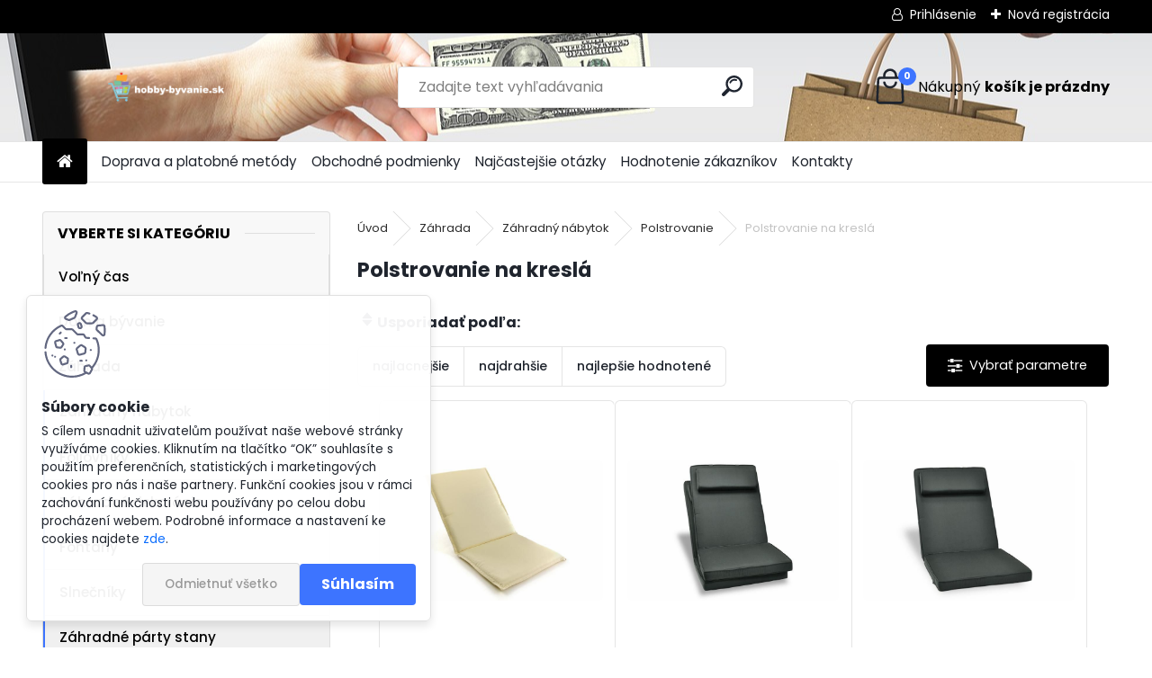

--- FILE ---
content_type: text/html; charset=utf-8
request_url: https://www.hobby-byvanie.sk/polstrovanie-na-kresla
body_size: 20212
content:


        <!DOCTYPE html>
    <html xmlns:og="http://ogp.me/ns#" xmlns:fb="http://www.facebook.com/2008/fbml" lang="sk" class="tmpl__uranium">
      <head>
          <script>
              window.cookie_preferences = getCookieSettings('cookie_preferences');
              window.cookie_statistics = getCookieSettings('cookie_statistics');
              window.cookie_marketing = getCookieSettings('cookie_marketing');

              function getCookieSettings(cookie_name) {
                  if (document.cookie.length > 0)
                  {
                      cookie_start = document.cookie.indexOf(cookie_name + "=");
                      if (cookie_start != -1)
                      {
                          cookie_start = cookie_start + cookie_name.length + 1;
                          cookie_end = document.cookie.indexOf(";", cookie_start);
                          if (cookie_end == -1)
                          {
                              cookie_end = document.cookie.length;
                          }
                          return unescape(document.cookie.substring(cookie_start, cookie_end));
                      }
                  }
                  return false;
              }
          </script>
                <title>Polstrovanie na kreslá | hobby-byvanie.sk</title>
        <script type="text/javascript">var action_unavailable='action_unavailable';var id_language = 'sk';var id_country_code = 'SK';var language_code = 'sk-SK';var path_request = '/request.php';var type_request = 'POST';var cache_break = "2517"; var enable_console_debug = false; var enable_logging_errors = false;var administration_id_language = 'sk';var administration_id_country_code = 'SK';</script>          <script type="text/javascript" src="//ajax.googleapis.com/ajax/libs/jquery/1.8.3/jquery.min.js"></script>
          <script type="text/javascript" src="//code.jquery.com/ui/1.12.1/jquery-ui.min.js" ></script>
                  <script src="/wa_script/js/jquery.hoverIntent.minified.js?_=2025-01-14-11-59" type="text/javascript"></script>
        <script type="text/javascript" src="/admin/jscripts/jquery.qtip.min.js?_=2025-01-14-11-59"></script>
                  <script src="/wa_script/js/jquery.selectBoxIt.min.js?_=2025-01-14-11-59" type="text/javascript"></script>
                  <script src="/wa_script/js/bs_overlay.js?_=2025-01-14-11-59" type="text/javascript"></script>
        <script src="/wa_script/js/bs_design.js?_=2025-01-14-11-59" type="text/javascript"></script>
        <script src="/admin/jscripts/wa_translation.js?_=2025-01-14-11-59" type="text/javascript"></script>
        <link rel="stylesheet" type="text/css" href="/css/jquery.selectBoxIt.wa_script.css?_=2025-01-14-11-59" media="screen, projection">
        <link rel="stylesheet" type="text/css" href="/css/jquery.qtip.lupa.css?_=2025-01-14-11-59">
        
                  <script src="/wa_script/js/jquery.colorbox-min.js?_=2025-01-14-11-59" type="text/javascript"></script>
          <link rel="stylesheet" type="text/css" href="/css/colorbox.css?_=2025-01-14-11-59">
          <script type="text/javascript">
            jQuery(document).ready(function() {
              (function() {
                function createGalleries(rel) {
                  var regex = new RegExp(rel + "\\[(\\d+)]"),
                      m, group = "g_" + rel, groupN;
                  $("a[rel*=" + rel + "]").each(function() {
                    m = regex.exec(this.getAttribute("rel"));
                    if(m) {
                      groupN = group + m[1];
                    } else {
                      groupN = group;
                    }
                    $(this).colorbox({
                      rel: groupN,
                      slideshow:false,
                       maxWidth: "85%",
                       maxHeight: "85%",
                       returnFocus: false
                    });
                  });
                }
                createGalleries("lytebox");
                createGalleries("lyteshow");
              })();
            });</script>
          <script type="text/javascript">
      function init_products_hovers()
      {
        jQuery(".product").hoverIntent({
          over: function(){
            jQuery(this).find(".icons_width_hack").animate({width: "130px"}, 300, function(){});
          } ,
          out: function(){
            jQuery(this).find(".icons_width_hack").animate({width: "10px"}, 300, function(){});
          },
          interval: 40
        });
      }
      jQuery(document).ready(function(){

        jQuery(".param select, .sorting select").selectBoxIt();

        jQuery(".productFooter").click(function()
        {
          var $product_detail_link = jQuery(this).parent().find("a:first");

          if($product_detail_link.length && $product_detail_link.attr("href"))
          {
            window.location.href = $product_detail_link.attr("href");
          }
        });
        init_products_hovers();
        
        ebar_details_visibility = {};
        ebar_details_visibility["user"] = false;
        ebar_details_visibility["basket"] = false;

        ebar_details_timer = {};
        ebar_details_timer["user"] = setTimeout(function(){},100);
        ebar_details_timer["basket"] = setTimeout(function(){},100);

        function ebar_set_show($caller)
        {
          var $box_name = $($caller).attr("id").split("_")[0];

          ebar_details_visibility["user"] = false;
          ebar_details_visibility["basket"] = false;

          ebar_details_visibility[$box_name] = true;

          resolve_ebar_set_visibility("user");
          resolve_ebar_set_visibility("basket");
        }

        function ebar_set_hide($caller)
        {
          var $box_name = $($caller).attr("id").split("_")[0];

          ebar_details_visibility[$box_name] = false;

          clearTimeout(ebar_details_timer[$box_name]);
          ebar_details_timer[$box_name] = setTimeout(function(){resolve_ebar_set_visibility($box_name);},300);
        }

        function resolve_ebar_set_visibility($box_name)
        {
          if(   ebar_details_visibility[$box_name]
             && jQuery("#"+$box_name+"_detail").is(":hidden"))
          {
            jQuery("#"+$box_name+"_detail").slideDown(300);
          }
          else if(   !ebar_details_visibility[$box_name]
                  && jQuery("#"+$box_name+"_detail").not(":hidden"))
          {
            jQuery("#"+$box_name+"_detail").slideUp(0, function() {
              $(this).css({overflow: ""});
            });
          }
        }

        
        jQuery("#user_icon").hoverIntent({
          over: function(){
            ebar_set_show(this);
            jQuery("#ebar_right_content .img_cart, #basket_icon").qtip("hide");
          } ,
          out: function(){
            ebar_set_hide(this);
          },
          interval: 40
        });
        
        jQuery("#user_icon").click(function(e)
        {
          if(jQuery(e.target).attr("id") == "user_icon")
          {
            window.location.href = "https://www.hobby-byvanie.sk/obchod/e-login/";
          }
        });

        jQuery("#basket_icon").click(function(e)
        {
          if(jQuery(e.target).attr("id") == "basket_icon")
          {
            window.location.href = "https://www.hobby-byvanie.sk/obchod/e-basket/";
          }
        });
      BS.Basket.$default_top_basket = false;
      });
    </script>        <meta http-equiv="Content-language" content="sk">
        <meta http-equiv="Content-Type" content="text/html; charset=utf-8">
        <meta name="language" content="slovak">
        <meta name="keywords" content="Polstrovanie na kreslá">
        <meta name="description" content="Polstrovanie na kreslá za skvelé ceny. V eshope máme cez 3 500 položiek v ponuke, z toho 99 % skladom. Vyberte si z našej ponuky. Tešíme sa na vás.">
        <meta name="revisit-after" content="1 Days">
        <meta name="distribution" content="global">
        <meta name="expires" content="never">
                  <meta name="expires" content="never">
                    <link rel="canonical" href="https://www.hobby-byvanie.sk/polstrovanie-na-kresla"/>
          <meta property="og:image" content="http://www.hobby-byvanie.sk/fotky38394/design_setup/images/custom_image_logo.png" />
<meta property="og:image:secure_url" content="https://www.hobby-byvanie.sk/fotky38394/design_setup/images/custom_image_logo.png" />
<meta property="og:image:type" content="image/jpeg" />

<meta name="google-site-verification" content="Jo45tvYhMUZVeqwJGspgKew0iWArSTJnRXrEQ76x3cY"/>            <meta name="robots" content="index, follow">
                      <link href="//www.hobby-byvanie.sk/fotky38394/faviconaa.ico" rel="icon" type="image/x-icon">
          <link rel="shortcut icon" type="image/x-icon" href="//www.hobby-byvanie.sk/fotky38394/faviconaa.ico">
                  <link rel="stylesheet" type="text/css" href="/css/lang_dependent_css/lang_sk.css?_=2025-01-14-11-59" media="screen, projection">
                <link rel='stylesheet' type='text/css' href='/wa_script/js/styles.css?_=2025-01-14-11-59'>
        <script language='javascript' type='text/javascript' src='/wa_script/js/javascripts.js?_=2025-01-14-11-59'></script>
        <script language='javascript' type='text/javascript' src='/wa_script/js/check_tel.js?_=2025-01-14-11-59'></script>
          <script src="/assets/javascripts/buy_button.js?_=2025-01-14-11-59"></script>
            <script type="text/javascript" src="/wa_script/js/bs_user.js?_=2025-01-14-11-59"></script>
        <script type="text/javascript" src="/wa_script/js/bs_fce.js?_=2025-01-14-11-59"></script>
        <script type="text/javascript" src="/wa_script/js/bs_fixed_bar.js?_=2025-01-14-11-59"></script>
        <script type="text/javascript" src="/bohemiasoft/js/bs.js?_=2025-01-14-11-59"></script>
        <script src="/wa_script/js/jquery.number.min.js?_=2025-01-14-11-59" type="text/javascript"></script>
        <script type="text/javascript">
            BS.User.id = 38394;
            BS.User.domain = "obchod";
            BS.User.is_responsive_layout = true;
            BS.User.max_search_query_length = 50;
            BS.User.max_autocomplete_words_count = 5;

            WA.Translation._autocompleter_ambiguous_query = ' Hľadaný výraz je pre našeptávač príliš všeobecný. Zadajte prosím ďalšie znaky, slová alebo pokračujte odoslaním formulára pre vyhľadávanie.';
            WA.Translation._autocompleter_no_results_found = ' Neboli nájdené žiadne produkty ani kategórie.';
            WA.Translation._error = " Chyba";
            WA.Translation._success = " Úspech";
            WA.Translation._warning = " Upozornenie";
            WA.Translation._multiples_inc_notify = '<p class="multiples-warning"><strong>Tento produkt je možné objednať iba v násobkoch #inc#. </strong><br><small>Vami zadaný počet kusov bol navýšený podľa tohto násobku.</small></p>';
            WA.Translation._shipping_change_selected = " Zmeniť...";
            WA.Translation._shipping_deliver_to_address = "_shipping_deliver_to_address";

            BS.Design.template = {
              name: "uranium",
              is_selected: function(name) {
                if(Array.isArray(name)) {
                  return name.indexOf(this.name) > -1;
                } else {
                  return name === this.name;
                }
              }
            };
            BS.Design.isLayout3 = true;
            BS.Design.templates = {
              TEMPLATE_ARGON: "argon",TEMPLATE_NEON: "neon",TEMPLATE_CARBON: "carbon",TEMPLATE_XENON: "xenon",TEMPLATE_AURUM: "aurum",TEMPLATE_CUPRUM: "cuprum",TEMPLATE_ERBIUM: "erbium",TEMPLATE_CADMIUM: "cadmium",TEMPLATE_BARIUM: "barium",TEMPLATE_CHROMIUM: "chromium",TEMPLATE_SILICIUM: "silicium",TEMPLATE_IRIDIUM: "iridium",TEMPLATE_INDIUM: "indium",TEMPLATE_OXYGEN: "oxygen",TEMPLATE_HELIUM: "helium",TEMPLATE_FLUOR: "fluor",TEMPLATE_FERRUM: "ferrum",TEMPLATE_TERBIUM: "terbium",TEMPLATE_URANIUM: "uranium",TEMPLATE_ZINCUM: "zincum",TEMPLATE_CERIUM: "cerium",TEMPLATE_KRYPTON: "krypton",TEMPLATE_THORIUM: "thorium",TEMPLATE_ETHERUM: "etherum",TEMPLATE_KRYPTONIT: "kryptonit",TEMPLATE_TITANIUM: "titanium",TEMPLATE_PLATINUM: "platinum"            };
        </script>
                  <script src="/js/progress_button/modernizr.custom.js"></script>
                      <link rel="stylesheet" type="text/css" href="/bower_components/owl.carousel/dist/assets/owl.carousel.min.css" />
            <link rel="stylesheet" type="text/css" href="/bower_components/owl.carousel/dist/assets/owl.theme.default.min.css" />
            <script src="/bower_components/owl.carousel/dist/owl.carousel.min.js"></script>
                      <link rel="stylesheet" type="text/css" href="/bower_components/priority-nav/dist/priority-nav-core.css" />
            <script src="/bower_components/priority-nav/dist/priority-nav.js"></script>
                      <link rel="stylesheet" type="text/css" href="//static.bohemiasoft.com/jave/style.css?_=2025-01-14-11-59" media="screen">
                    <link rel="stylesheet" type="text/css" href="/css/font-awesome.4.7.0.min.css" media="screen">
          <link rel="stylesheet" type="text/css" href="/sablony/nove/uranium/uraniumred/css/product_var3.css?_=2025-01-14-11-59" media="screen">
          <style>
    :root {
        --primary: #3d74ff;
        --primary-dark: #00d92f;
        --secondary: #F8F8F8;
        --secondary-v2: #2D2D2D;
        --element-color: #1f242d;
        --stars: #ffcf15;
        --sale: #c91e1e;
        
        --empty-basket-text: " Košík je prázdny";
        --full-shopping-basket-text: "nákupný košík";
        --choose-delivery-method-text: "Výber spôsobu doručenia";
        --choose-payment-method-text: "Výber spôsobu platby";
        --free-price-text: "Zadarmo";
        --continue-without-login-text: "Pokračovanie bez prihlásenia";
        --summary-order-text: "Súhrn vašej objednávky";
        --cart-contents-text: "Váš košík";
        --in-login-text: "Prihlásenie";
        --in-registration-text: "Nová registrácia";
        --in-forgotten-pass-text: "";
        --price-list-filter-text: "Cenník";
        --search-see-everything-text: "Vidieť všetko";
        --discount-code-text: "Mám zľavový kód";
        --searched-cats-text: "Vyhľadávané kategórie";
        --back-to-eshop-text: "Späť do e-shopu";
        --to-category-menu-text: "Do kategórie";
        --back-menu-text: "Späť";
        --pagination-next-text: "Ďalšie";
        --pagination-previous-text: "Predchádzajúci";
        --cookies-files-text: "Súbory cookie";
        --newsletter-button-text: "Odoberať";
        --newsletter-be-up-to-date-text: "Buďte v obraze";
        --specify-params-text: "Vybrať parametre";
        --article-tags-text: "Tagy článku";
        --watch-product-text: "Sledovať produkt";
        --notfull-shopping-text: "Nákupný";
        --notfull-basket-is-empty-text: "košík je prázdny";
        --whole-blog-article-text: "Celý článok";
        --all-parameters-text: "Všetky parametre";
        --without-var-text: "cena bez DPH";
        --green: "#18c566";
        --primary-light: "#F2FCF8";
        --basket-content-text: " Obsah košíka";
        --products-in-cat-text: " Produkty v kategórii";
        --recalculate--text: "Prepočítať";
        
    }
</style>
          <link rel="stylesheet"
                type="text/css"
                id="tpl-editor-stylesheet"
                href="/sablony/nove/uranium/uraniumred/css/colors.css?_=2025-01-14-11-59"
                media="screen">

          <meta name="viewport" content="width=device-width, initial-scale=1.0">
          <link rel="stylesheet" 
                   type="text/css" 
                   href="https://static.bohemiasoft.com/custom-css/uranium.css?_1768981900" 
                   media="screen"><style type="text/css">
               <!--#site_logo{
                  width: 275px;
                  height: 100px;
                  background-image: url('/fotky38394/design_setup/images/custom_image_logo.png?cache_time=1648722353');
                  background-repeat: no-repeat;
                  
                }html body .myheader { 
          background-image: url('/fotky38394/design_setup/images/custom_image_centerpage.jpg?cache_time=1648722353');
          border: black;
          background-repeat: no-repeat;
          background-position: 20% 46%;
          
        }#page_background{
                  
                  background-repeat: repeat;
                  background-position: 0px 0px;
                  background-color: transparent;
                }.bgLupa{
                  padding: 0;
                  border: none;
                }

 :root { 
 }
-->
                </style>          <link rel="stylesheet" type="text/css" href="/fotky38394/design_setup/css/user_defined.css?_=1479995807" media="screen, projection">
                    <script type="text/javascript" src="/admin/jscripts/wa_dialogs.js?_=2025-01-14-11-59"></script>
            <script>
      $(document).ready(function() {
        if (getCookie('show_cookie_message' + '_38394_sk') != 'no') {
          if($('#cookies-agreement').attr('data-location') === '0')
          {
            $('.cookies-wrapper').css("top", "0px");
          }
          else
          {
            $('.cookies-wrapper').css("bottom", "0px");
          }
          $('.cookies-wrapper').show();
        }

        $('#cookies-notify__close').click(function() {
          setCookie('show_cookie_message' + '_38394_sk', 'no');
          $('#cookies-agreement').slideUp();
          $("#masterpage").attr("style", "");
          setCookie('cookie_preferences', 'true');
          setCookie('cookie_statistics', 'true');
          setCookie('cookie_marketing', 'true');
          window.cookie_preferences = true;
          window.cookie_statistics = true;
          window.cookie_marketing = true;
          if(typeof gtag === 'function') {
              gtag('consent', 'update', {
                  'ad_storage': 'granted',
                  'analytics_storage': 'granted',
                  'ad_user_data': 'granted',
                  'ad_personalization': 'granted'
              });
          }
         return false;
        });

        $("#cookies-notify__disagree").click(function(){
            save_preferences();
        });

        $('#cookies-notify__preferences-button-close').click(function(){
            var cookies_notify_preferences = $("#cookies-notify-checkbox__preferences").is(':checked');
            var cookies_notify_statistics = $("#cookies-notify-checkbox__statistics").is(':checked');
            var cookies_notify_marketing = $("#cookies-notify-checkbox__marketing").is(':checked');
            save_preferences(cookies_notify_preferences, cookies_notify_statistics, cookies_notify_marketing);
        });

        function save_preferences(preferences = false, statistics = false, marketing = false)
        {
            setCookie('show_cookie_message' + '_38394_sk', 'no');
            $('#cookies-agreement').slideUp();
            $("#masterpage").attr("style", "");
            setCookie('cookie_preferences', preferences);
            setCookie('cookie_statistics', statistics);
            setCookie('cookie_marketing', marketing);
            window.cookie_preferences = preferences;
            window.cookie_statistics = statistics;
            window.cookie_marketing = marketing;
            if(marketing && typeof gtag === 'function')
            {
                gtag('consent', 'update', {
                    'ad_storage': 'granted'
                });
            }
            if(statistics && typeof gtag === 'function')
            {
                gtag('consent', 'update', {
                    'analytics_storage': 'granted',
                    'ad_user_data': 'granted',
                    'ad_personalization': 'granted',
                });
            }
            if(marketing === false && BS && BS.seznamIdentity) {
                BS.seznamIdentity.clearIdentity();
            }
        }

        /**
         * @param {String} cookie_name
         * @returns {String}
         */
        function getCookie(cookie_name) {
          if (document.cookie.length > 0)
          {
            cookie_start = document.cookie.indexOf(cookie_name + "=");
            if (cookie_start != -1)
            {
              cookie_start = cookie_start + cookie_name.length + 1;
              cookie_end = document.cookie.indexOf(";", cookie_start);
              if (cookie_end == -1)
              {
                cookie_end = document.cookie.length;
              }
              return unescape(document.cookie.substring(cookie_start, cookie_end));
            }
          }
          return "";
        }
        
        /**
         * @param {String} cookie_name
         * @param {String} value
         */
        function setCookie(cookie_name, value) {
          var time = new Date();
          time.setTime(time.getTime() + 365*24*60*60*1000); // + 1 rok
          var expires = "expires="+time.toUTCString();
          document.cookie = cookie_name + "=" + escape(value) + "; " + expires + "; path=/";
        }
      });
    </script>
    <script async src="https://www.googletagmanager.com/gtag/js?id=UA-88691359-1"></script><script>
window.dataLayer = window.dataLayer || [];
function gtag(){dataLayer.push(arguments);}
gtag('js', new Date());
</script>        <script type="text/javascript" src="/wa_script/js/search_autocompleter.js?_=2025-01-14-11-59"></script>
              <script>
              WA.Translation._complete_specification = "Kompletné špecifikácie";
              WA.Translation._dont_have_acc = "Nemáte účet? ";
              WA.Translation._have_acc = "Máte už účet? ";
              WA.Translation._register_titanium = "Zaregistrovať sa";
              WA.Translation._login_titanium = "Prihlásiť";
              WA.Translation._placeholder_voucher = "Sem vložte kód";
          </script>
                <script src="/wa_script/js/template/uranium/script.js?_=2025-01-14-11-59"></script>
                    <link rel="stylesheet" type="text/css" href="/assets/vendor/magnific-popup/magnific-popup.css" />
      <script src="/assets/vendor/magnific-popup/jquery.magnific-popup.js"></script>
      <script type="text/javascript">
        BS.env = {
          decPoint: ",",
          basketFloatEnabled: false        };
      </script>
      <script type="text/javascript" src="/node_modules/select2/dist/js/select2.min.js"></script>
      <script type="text/javascript" src="/node_modules/maximize-select2-height/maximize-select2-height.min.js"></script>
      <script type="text/javascript">
        (function() {
          $.fn.select2.defaults.set("language", {
            noResults: function() {return " Žiadny záznam nebol nájdený"},
            inputTooShort: function(o) {
              var n = o.minimum - o.input.length;
              return "_input_too_short".replace("#N#", n);
            }
          });
          $.fn.select2.defaults.set("width", "100%")
        })();

      </script>
      <link type="text/css" rel="stylesheet" href="/node_modules/select2/dist/css/select2.min.css" />
      <script type="text/javascript" src="/wa_script/js/countdown_timer.js?_=2025-01-14-11-59"></script>
      <script type="text/javascript" src="/wa_script/js/app.js?_=2025-01-14-11-59"></script>
      <script type="text/javascript" src="/node_modules/jquery-validation/dist/jquery.validate.min.js"></script>

      
          </head>
          <script type="text/javascript">
        var fb_pixel = 'active';
      </script>
      <script type="text/javascript" src="/wa_script/js/fb_pixel_func.js"></script>
        <body class="lang-sk layout3 not-home page-category page-category-1126-1500 basket-empty slider_available template-slider-disabled vat-payer-y alternative-currency-n" >
        <a name="topweb"></a>
            <div id="cookies-agreement" class="cookies-wrapper" data-location="1"
         >
      <div class="cookies-notify-background"></div>
      <div class="cookies-notify" style="display:block!important;">
        <div class="cookies-notify__bar">
          <div class="cookies-notify__bar1">
            <div class="cookies-notify__text"
                                 >
                S cílem usnadnit uživatelům používat naše webové stránky využíváme cookies. Kliknutím na tlačítko “OK” souhlasíte s použitím preferenčních, statistických i marketingových cookies pro nás i naše partnery. Funkční cookies jsou v rámci zachování funkčnosti webu používány po celou dobu procházení webem. Podrobné informace a nastavení ke cookies najdete <span class="cookies-notify__detail_button">zde</span>.            </div>
            <div class="cookies-notify__button">
                <a href="#" id="cookies-notify__disagree" class="secondary-btn"
                   style="color: #000000;
                           background-color: #c8c8c8;
                           opacity: 1"
                >Odmietnuť všetko</a>
              <a href="#" id="cookies-notify__close"
                 style="color: #000000;
                        background-color: #c8c8c8;
                        opacity: 1"
                >Súhlasím</a>
            </div>
          </div>
                        <div class="cookies-notify__detail_box hidden"
                             >
                <div id="cookies-nofify__close_detail"> Zavrieť</div>
                <div>
                    <br />
                    <b> Čo sú cookies?</b><br />
                    <span> Cookies sú krátke textové informácie, ktoré sú uložené vo Vašom prehliadači. Tieto informácie bežne používajú všetky webové stránky a ich prechádzaním dochádza k ukladaniu cookies. Pomocou partnerských skriptov, ktoré môžu stránky používať (napríklad Google analytics</span><br /><br />
                    <b> Ako môžem nastaviť prácu webu s cookies?</b><br />
                    <span> Napriek tomu, že odporúčame povoliť používanie všetkých typov cookies, prácu webu s nimi môžete nastaviť podľa vlastných preferencií pomocou checkboxov zobrazených nižšie. Po odsúhlasení nastavenia práce s cookies môžete zmeniť svoje rozhodnutie zmazaním či editáciou cookies priamo v nastavení Vášho prehliadača. Podrobnejšie informácie k premazaniu cookies nájdete v Pomocníkovi Vášho prehliadača.</span>
                </div>
                <div class="cookies-notify__checkboxes"
                                    >
                    <div class="checkbox-custom checkbox-default cookies-notify__checkbox">
                        <input type="checkbox" id="cookies-notify-checkbox__functional" checked disabled />
                        <label for="cookies-notify-checkbox__functional" class="cookies-notify__checkbox_label"> Nutné</label>
                    </div>
                    <div class="checkbox-custom checkbox-default cookies-notify__checkbox">
                        <input type="checkbox" id="cookies-notify-checkbox__preferences" checked />
                        <label for="cookies-notify-checkbox__preferences" class="cookies-notify__checkbox_label"> Preferenčné</label>
                    </div>
                    <div class="checkbox-custom checkbox-default cookies-notify__checkbox">
                        <input type="checkbox" id="cookies-notify-checkbox__statistics" checked />
                        <label for="cookies-notify-checkbox__statistics" class="cookies-notify__checkbox_label"> Štatistické</label>
                    </div>
                    <div class="checkbox-custom checkbox-default cookies-notify__checkbox">
                        <input type="checkbox" id="cookies-notify-checkbox__marketing" checked />
                        <label for="cookies-notify-checkbox__marketing" class="cookies-notify__checkbox_label"> Marketingové</label>
                    </div>
                </div>
                <div id="cookies-notify__cookie_types">
                    <div class="cookies-notify__cookie_type cookie-active" data-type="functional">
                         Nutné (13)
                    </div>
                    <div class="cookies-notify__cookie_type" data-type="preferences">
                         Preferenčné (1)
                    </div>
                    <div class="cookies-notify__cookie_type" data-type="statistics">
                         Štatistické (15)
                    </div>
                    <div class="cookies-notify__cookie_type" data-type="marketing">
                         Marketingové (15)
                    </div>
                    <div class="cookies-notify__cookie_type" data-type="unclassified">
                         Neklasifikované (7)
                    </div>
                </div>
                <div id="cookies-notify__cookie_detail">
                    <div class="cookie-notify__cookie_description">
                        <span id="cookie-notify__description_functional" class="cookie_description_active"> Tieto informácie sú nevyhnutné k správnemu chodu webovej stránky ako napríklad vkladanie tovaru do košíka, uloženie vyplnených údajov alebo prihlásenie do zákazníckej sekcie.</span>
                        <span id="cookie-notify__description_preferences" class="hidden"> Tieto cookies umožnia prispôsobiť správanie alebo vzhľad stránky podľa Vašich potrieb, napríklad voľba jazyka.</span>
                        <span id="cookie-notify__description_statistics" class="hidden"> Vďaka týmto cookies môžu majitelia aj developeri webu viac porozumieť správaniu užívateľov a vyvijať stránku tak, aby bola čo najviac prozákaznícka. Teda aby ste čo najrýchlejšie našli hľadaný tovar alebo čo najľahšie dokončili jeho nákup.</span>
                        <span id="cookie-notify__description_marketing" class="hidden"> Tieto informácie umožnia personalizovať zobrazenie ponúk priamo pre Vás vďaka historickej skúsenosti prehliadania predchádzajúcich stránok a ponúk.</span>
                        <span id="cookie-notify__description_unclassified" class="hidden"> Tieto cookies zatiaľ neboli roztriedené do vlastnej kategórie.</span>
                    </div>
                    <style>
                        #cookies-notify__cookie_detail_table td
                        {
                            color: #ffffff                        }
                    </style>
                    <table class="table" id="cookies-notify__cookie_detail_table">
                        <thead>
                            <tr>
                                <th> Meno</th>
                                <th> Účel</th>
                                <th> Vypršanie</th>
                            </tr>
                        </thead>
                        <tbody>
                                                    <tr>
                                <td>show_cookie_message</td>
                                <td>Ukladá informácie o potrebe zobrazenia cookie lišty</td>
                                <td>1 rok</td>
                            </tr>
                                                        <tr>
                                <td>__zlcmid</td>
                                <td>Tento súbor cookie sa používa na uloženie identity návštevníka počas návštev a preferencie návštevníka deaktivovať našu funkciu živého chatu. </td>
                                <td>1 rok</td>
                            </tr>
                                                        <tr>
                                <td>__cfruid</td>
                                <td>Tento súbor cookie je súčasťou služieb poskytovaných spoločnosťou Cloudflare – vrátane vyrovnávania záťaže, doručovania obsahu webových stránok a poskytovania pripojenia DNS pre prevádzkovateľov webových stránok. </td>
                                <td>relácie</td>
                            </tr>
                                                        <tr>
                                <td>_auth</td>
                                <td>Zaisťuje bezpečnosť prehliadania návštevníkov tým, že zabraňuje falšovaniu požiadaviek medzi stránkami. Tento súbor cookie je nevyhnutný pre bezpečnosť webu a návštevníka. </td>
                                <td>1 rok</td>
                            </tr>
                                                        <tr>
                                <td>csrftoken</td>
                                <td>Pomáha predchádzať útokom Cross-Site Request Forgery (CSRF).</td>
                                <td>1 rok</td>
                            </tr>
                                                        <tr>
                                <td>PHPSESSID</td>
                                <td>Zachováva stav užívateľskej relácie naprieč požiadavkami na stránky. </td>
                                <td>relácie</td>
                            </tr>
                                                        <tr>
                                <td>rc::a</td>
                                <td>Tento súbor cookie sa používa na rozlíšenie medzi ľuďmi a robotmi. To je výhodné pre web, aby
vytvárať platné správy o používaní ich webových stránok. </td>
                                <td>persistentní</td>
                            </tr>
                                                        <tr>
                                <td>rc::c</td>
                                <td>Tento súbor cookie sa používa na rozlíšenie medzi ľuďmi a robotmi. </td>
                                <td>relácie</td>
                            </tr>
                                                        <tr>
                                <td>AWSALBCORS</td>
                                <td>Registruje, ktorý server-cluster obsluhuje návštevníka. To sa používa v kontexte s vyrovnávaním záťaže, aby sa optimalizovala užívateľská skúsenosť. </td>
                                <td>6 dnů</td>
                            </tr>
                                                        <tr>
                                <td>18plus_allow_access#</td>
                                <td>Ukladá informáciu o odsúhlasení okna 18+ pre web.</td>
                                <td>neznámy</td>
                            </tr>
                                                        <tr>
                                <td>18plus_cat#</td>
                                <td>Ukladá informáciu o odsúhlasení okna 18+ pre kategóriu.</td>
                                <td>neznámy</td>
                            </tr>
                                                        <tr>
                                <td>bs_slide_menu</td>
                                <td></td>
                                <td>neznámy</td>
                            </tr>
                                                        <tr>
                                <td>left_menu</td>
                                <td>Ukladá informáciu o spôsobe zobrazenia ľavého menu.</td>
                                <td>neznámy</td>
                            </tr>
                                                    </tbody>
                    </table>
                    <div class="cookies-notify__button">
                        <a href="#" id="cookies-notify__preferences-button-close"
                           style="color: #000000;
                                background-color: #c8c8c8;
                                opacity: 1">
                            Uložiť nastavenia                        </a>
                    </div>
                </div>
            </div>
                    </div>
      </div>
    </div>
    
  <div id="responsive_layout_large"></div><div id="page">      <div class="top-bar" id="topBar">
                  <div class="top-bar-login">
                          <span class="user-login"><a href="/obchod/e-login">Prihlásenie</a></span>
              <span class="user-register"><a href="/obchod/e-register">Nová registrácia</a></span>
                        </div>
                        </div>
          <script type="text/javascript">
      var responsive_articlemenu_name = ' Menu';
      var responsive_eshopmenu_name = ' E-shop';
    </script>
        <link rel="stylesheet" type="text/css" href="/css/masterslider.css?_=2025-01-14-11-59" media="screen, projection">
    <script type="text/javascript" src="/js/masterslider.min.js"></script>
    <div class="myheader">
            <!--[if IE 6]>
    <style>
    #main-menu ul ul{visibility:visible;}
    </style>
    <![endif]-->

    
    <div id="new_top_menu"><!-- TOPMENU -->
            <div id="new_template_row" class="">
                 <ul>
            <li class="eshop-menu-home">
              <a href="//www.hobby-byvanie.sk" class="top_parent_act" aria-label="Homepage">
                              </a>
            </li>
          </ul>
          
<ul><li class="eshop-menu-6 eshop-menu-order-1 eshop-menu-odd"><a href="/doprava-tovaru-a-platby"  class="top_parent">Doprava a platobné metódy</a>
</li></ul>
<ul><li class="eshop-menu-3 eshop-menu-order-2 eshop-menu-even"><a href="/obchodne-podmienky"  class="top_parent">Obchodné podmienky</a>
</li></ul>
<ul><li class="eshop-menu-8 eshop-menu-order-3 eshop-menu-odd"><a href="/najcastejsie-otazky-zakaznikov"  class="top_parent">Najčastejšie otázky</a>
</li></ul>
<ul><li class="eshop-menu-7 eshop-menu-order-4 eshop-menu-even"><a href="/hodnotenie-zakaznikov"  class="top_parent">Hodnotenie zákazníkov</a>
</li></ul>
<ul><li class="eshop-menu-5 eshop-menu-order-5 eshop-menu-odd"><a href="/kontakty"  class="top_parent">Kontakty</a>
</li></ul>      </div>
    </div><!-- END TOPMENU -->
            <div class="navigate_bar">
            <div class="logo-wrapper">
            <a id="site_logo" href="//www.hobby-byvanie.sk" class="mylogo" aria-label="Logo"></a>
    </div>
                <div id="search">
      <form name="search" id="searchForm" action="/search-engine.htm" method="GET" enctype="multipart/form-data">
        <label for="q" class="title_left2"> Hľadanie</label>
        <p>
          <input name="slovo" type="text" class="inputBox" id="q" placeholder=" Zadajte text vyhľadávania" maxlength="50">
          
          <input type="hidden" id="source_service" value="www.webareal.sk">
        </p>
        <div class="wrapper_search_submit">
          <input type="submit" class="search_submit" aria-label="search" name="search_submit" value="">
        </div>
        <div id="search_setup_area">
          <input id="hledatjak2" checked="checked" type="radio" name="hledatjak" value="2">
          <label for="hledatjak2">Hľadať v tovare</label>
          <br />
          <input id="hledatjak1"  type="radio" name="hledatjak" value="1">
          <label for="hledatjak1">Hľadať v článkoch</label>
                    <script type="text/javascript">
            function resolve_search_mode_visibility()
            {
              if (jQuery('form[name=search] input').is(':focus'))
              {
                if (jQuery('#search_setup_area').is(':hidden'))
                {
                  jQuery('#search_setup_area').slideDown(400);
                }
              }
              else
              {
                if (jQuery('#search_setup_area').not(':hidden'))
                {
                  jQuery('#search_setup_area').slideUp(400);
                }
              }
            }

            $('form[name=search] input').click(function() {
              this.focus();
            });

            jQuery('form[name=search] input')
                .focus(function() {
                  resolve_search_mode_visibility();
                })
                .blur(function() {
                  setTimeout(function() {
                    resolve_search_mode_visibility();
                  }, 1000);
                });

          </script>
                  </div>
      </form>
    </div>
            
  <div id="ebar" class="" >        <div id="basket_icon" >
            <div id="basket_detail">
                <div id="basket_arrow_tag"></div>
                <div id="basket_content_tag">
                    <a id="quantity_tag" href="/obchod/e-basket" rel="nofollow" class="elink"><span class="quantity_count">0</span>
                    <span class="basket_empty"> Váš nákupný košík <span class="bold">je prázdny</span></span></a>                </div>
            </div>
        </div>
                </div>      </div>
          </div>
    <div id="page_background">      <div class="hack-box"><!-- HACK MIN WIDTH FOR IE 5, 5.5, 6  -->
                  <div id="masterpage" style="margin-bottom:95px;"><!-- MASTER PAGE -->
              <div id="header">          </div><!-- END HEADER -->
                    <div id="aroundpage"><!-- AROUND PAGE -->
            <div class="extra-menu-wrapper">
      <!-- LEFT BOX -->
      <div id="left-box">
              <div class="menu-typ-1" id="left_eshop">
                <p class="title_left_eshop">Vyberte si kategóriu</p>
          
        <div id="inleft_eshop">
          <div class="leftmenu2">
                <ul class="root-eshop-menu">
            <li class="new-tmpl-home-button">
        <a href="//www.hobby-byvanie.sk">
          <i class="fa fa-home" aria-hidden="true"></i>
        </a>
      </li>
              <li class="leftmenuDef category-menu-1124 category-menu-order-1 category-menu-odd remove_point">
          <a href="/volny-cas">Voľný čas</a>        </li>

                <li class="leftmenuDef category-menu-1125 category-menu-order-2 category-menu-even remove_point">
          <a href="/dom-a-byvanie">Dom a bývanie</a>        </li>

                <li class="leftmenuDef category-menu-1126 category-menu-order-3 category-menu-odd remove_point">
          <a href="/zahrada">Záhrada</a>        </li>

            <ul class="eshop-submenu level-2">
            <li class="new-tmpl-home-button">
        <a href="//">
          <i class="fa fa-home" aria-hidden="true"></i>
        </a>
      </li>
              <li class="leftmenu2sub category-submenu-1269 masonry_item remove_point">
          <a href="/zahradny-nabytok">Záhradný nábytok</a>        </li>

                <li class="leftmenu2sub category-submenu-1275 masonry_item remove_point">
          <a href="/foliovniky">Fóliovníky</a>        </li>

                <li class="leftmenu2sub category-submenu-1280 masonry_item remove_point">
          <a href="/zahradne-dekoracie">Záhradné dekorácie</a>        </li>

                <li class="leftmenu2sub category-submenu-1282 masonry_item remove_point">
          <a href="/fontany">Fontány</a>        </li>

                <li class="leftmenu2sub category-submenu-1283 masonry_item remove_point">
          <a href="/slnecniky">Slnečníky</a>        </li>

                <li class="leftmenu2sub category-submenu-1332 masonry_item remove_point">
          <a href="/zahradne-party-stany">Záhradné párty stany</a>        </li>

                <li class="leftmenu2sub category-submenu-1335 masonry_item remove_point">
          <a href="/zahradne-solarne-osvetlenie">Záhradné solárne osvetlenie</a>        </li>

                <li class="leftmenu2sub category-submenu-1358 masonry_item remove_point">
          <a href="/dielna-a-stavba">Dielňa a stavba</a>        </li>

                <li class="leftmenu2sub category-submenu-1466 masonry_item remove_point">
          <a href="/zahradna-technika">Záhradná technika</a>        </li>

                <li class="leftmenu2sub category-submenu-1585 masonry_item remove_point">
          <a href="/zahradne-domceky">Záhradné domčeky</a>        </li>

                <li class="leftmenu2sub category-submenu-1781 masonry_item remove_point">
          <a href="/bazeny-a-virivky">Bazény a vírivky</a>        </li>

                <li class="leftmenu2sub category-submenu-1857 masonry_item remove_point">
          <a href="/mozaiky-a-dlazdice-na-zahradu">Dlaždice, mozaiky</a>        </li>

                <li class="leftmenu2sub category-submenu-5197 masonry_item remove_point">
          <a href="/Grily-a-krby-c1126_5197_2.htm">Grily a krby</a>        </li>

                <li class="leftmenu2sub category-submenu-7312 masonry_item remove_point">
          <a href="/Skleniky-c1126_7312_2.htm">Skleníky</a>        </li>

                <li class="leftmenu2sub category-submenu-7556 masonry_item remove_point">
          <a href="/Zahradne-osvetlenie-c1126_7556_2.htm">Záhradné osvetlenie</a>        </li>

                <li class="leftmenu2sub category-submenu-7598 masonry_item remove_point">
          <a href="/Markizy-c1126_7598_2.htm">Markízy</a>        </li>

                <li class="leftmenu2sub category-submenu-7706 masonry_item remove_point">
          <a href="/Ploty-a-zabrany-c1126_7706_2.htm">Ploty a zábrany</a>        </li>

                <li class="leftmenu2sub category-submenu-8453 masonry_item remove_point">
          <a href="/Zahradne-naradie-c1126_8453_2.htm">Záhradné náradie</a>        </li>

                <li class="leftmenu2sub category-submenu-8458 masonry_item remove_point">
          <a href="/Markizy-a-tieniace-zasteny-c1126_8458_2.htm">Markízy a tieniace zásteny</a>        </li>

                <li class="leftmenu2sub category-submenu-10151 masonry_item remove_point">
          <a href="/Zahradne-ohrievace-c1126_10151_2.htm">Záhradné ohrievače</a>        </li>

                <li class="leftmenu2sub category-submenu-10237 masonry_item remove_point">
          <a href="/Pristresky-na-popolnice-c1126_10237_2.htm">Prístrešky na popolnice</a>        </li>

            </ul>
      <style>
        #left-box .remove_point a::before
        {
          display: none;
        }
      </style>
            <li class="leftmenuDef category-menu-1128 category-menu-order-4 category-menu-even remove_point">
          <a href="/sport">Šport</a>        </li>

                <li class="leftmenuDef category-menu-1130 category-menu-order-5 category-menu-odd remove_point">
          <a href="/vypredajovy-tovar">Odporúčame</a>        </li>

                <li class="leftmenuDef category-menu-1132 category-menu-order-6 category-menu-even remove_point">
          <a href="/darceky-a-hracky">Darčeky a hračky</a>        </li>

                <li class="leftmenuDef category-menu-1535 category-menu-order-7 category-menu-odd remove_point">
          <a href="/Sezonne-zlavy-c1535_0_1.htm">Sezónne zľavy</a>        </li>

                <li class="leftmenuDef category-menu-1540 category-menu-order-8 category-menu-even remove_point">
          <a href="/Vypredaj-c1540_0_1.htm">Výpredaj</a>        </li>

                <li class="leftmenuDef category-menu-1546 category-menu-order-9 category-menu-odd remove_point">
          <a href="/Darceky-pre-vsetkych-c1546_0_1.htm">Darčeky pre všetkých</a>        </li>

                <li class="leftmenuDef category-menu-1550 category-menu-order-10 category-menu-even remove_point">
          <a href="/TOP-ponuky-c1550_0_1.htm">TOP ponuky</a>        </li>

                <li class="leftmenuDef category-menu-1551 category-menu-order-11 category-menu-odd remove_point">
          <a href="/Vianoce-2025-c1551_0_1.htm">Vianoce 2025</a>        </li>

                <li class="leftmenuDef category-menu-1555 category-menu-order-12 category-menu-even remove_point">
          <a href="/Detsky-svet-c1555_0_1.htm">Detský svet</a>        </li>

                <li class="leftmenuDef category-menu-1518 category-menu-order-13 category-menu-odd remove_point">
          <a href="/darceky-a-dekoracie">Darčeky a dekorácie</a>        </li>

            </ul>
      <style>
        #left-box .remove_point a::before
        {
          display: none;
        }
      </style>
              </div>
        </div>

        
        <div id="footleft1">
                  </div>

            </div>
                <div id="left-filtration-box">
          <div id="left-filtration-container">
                  </div>
          </div>
            <div id="left3">
      <div id="inleft3_top"></div>
      <div id="inleft3">
        <p><img style="display: block; margin-left: auto; margin-right: auto;" src="/fotky38394/FotorCreated.jpg" alt="Výhody nákupu" width="280" height="157" /></p>              </div>
      <div id="inleft3_foot"></div>
    </div>
          </div><!-- END LEFT BOX -->
            <div id="right-box"><!-- RIGHT BOX2 -->
        <!-- xxxx badRight xxxx -->    <div class="news-box"><!-- NEWS BOX -->
      <p class="news-box-title">Rady a tipy</p>
      <div class="in-news-box "><!-- in the news -->
        <span class="news-title"><a href="/ako-si-vybrat-spravnu-kancelarsku-stolicku"><img src="/sablony/nove/uranium/uraniumred/images/arr3.png" alt="arr3">Ako si vybrať správnu kancelársku stoličku?</a></span><span class="news-content">Ak máte často bolesť chrbta z sedavého zamestnania, môže to byť jeden z dôvodov zlého sedenia. Buď... </span><span class="news-title"><a href="/ako-na-udrzbu-zahradneho-nabytku"><img src="/sablony/nove/uranium/uraniumred/images/arr3.png" alt="arr3">Záhradný nábytok stále ako nový. Ako sa o neho starať?</a></span><span class="news-content">Drevený záhradný nábytok sa krásne vyníma v pergole, záhradnom altánku aj na terase. Musíte mu ale... </span><span class="news-title"><a href="/ako-vybrat-zahradny-nabytok"><img src="/sablony/nove/uranium/uraniumred/images/arr3.png" alt="arr3">Všetko, čo patrí k výberu záhradného nábytku</a></span><span class="news-content">Čo očakávate od svojho nového záhradného nábytku? Väčšina odpovie, že chce, aby bol odolný, pekný,... </span>      </div><!-- end in the news -->
          </div><!-- END NEWS -->
    <div id="news-foot"></div><!-- foot NEWS -->
    <div class="break"></div>
    		<script>
		  gtag('event', 'view_item_list', {
			item_list_id: 'box_action',
			item_list_name: '',
			items: [{"item_id":95790,"item_name":"IREDA K\u00fape\u013e\u0148ov\u00e9 zrkadlo s LED osvetlen\u00edm, okr\u00fahle, 70 cm","price":145.79}]		  });
		</script>
		    <div class="action-box zbozi-akce intag_box action-box-deals"><!-- ACTION -->
      <p class="action-box-title">Tovar v akcii</p>
      <div class="in-action-box "><!-- in the action -->
                    <div class="product3"
                 onmouseover="this.classList.add('product3Act');"
                 onmouseout="this.classList.remove('product3Act');"
                 data-name="IREDA Kúpeľňové zrkadlo s LED osvetlením, okrúhle, 70 cm"
                 data-id="95790"
                 ><!-- PRODUCT BOX 3 -->
                            <div class="product3ImageBox">
                                <a href="/IREDA-Kupelnove-zrkadlo-s-LED-osvetlenim-okruhle-70-cm-d95790.htm"
                   data-location="box_action"
                   data-id="95790"
                   data-variant-id="0"
                   class="product-box-link"
                >
                  <img src="https://images.kokiska.cz/p/45/95790/1693912834-232832-big.jpg"  alt="IREDA Kúpeľňové zrkadlo s LED osvetlením, okrúhle, 70 cm" border="0" title="IREDA Kúpeľňové zrkadlo s LED osvetlením, okrúhle, 70 cm" height="80">
                </a>

              </div>
                              <div class="product3Title">
                  <div class="product3TitleContent">
                    <a href="/IREDA-Kupelnove-zrkadlo-s-LED-osvetlenim-okruhle-70-cm-d95790.htm"
                       title=""
                       data-location="box_action"
                       data-id="95790"
                       data-variant-id="0"
                       class="product-box-link"
                    >IREDA Kúpeľňové zrkadlo s LED osvetlením, okrúhle, 70 cm</a>
                  </div>
                                      <p class="product3Subtitle"><span></span></p>
                                        <p class="product3NumberList"><span>DF95790</span></p>
                                    </div>
                            <div class="clear"></div>
              <div class="product3PriceBox">
                                                <div class="product3Price">
                  <span class="our_price_text">naša cena</span> <span class="product_price_text">145,79&nbsp;EUR</span>                </div>
                                  <form method="post" action="/buy-product.htm?pid=95790">
                          <div class="input-spinner-group" data-input-spinner>
      <span class="input-spinner-btn btn-l"><button type="button" class="spin-dec">-</button></span>
      <input name="kusy"
             value="1" class="prKs quantity-input spin-input" maxlength="6" size="6" aria-label="kusy" data-product-info='{"count_type":0,"multiples":0}'>
      <span class="input-spinner-btn btn-r"><button type="button" class="spin-inc">+</button></span>
    </div>
                        <input type="submit"
                           class="buy_btn buy-button-action buy-button-action-2"
                           name=""
                           value="DO KOŠÍKA"
                           data-id="95790"
                           data-variant-id="0"
                                            >
                    <div class="clear"></div>
                  </form>
                                </div>
              <div class="clear"></div>
                                <div class="productFooter">
                    <div class="productFooterContent">
                          <div class="icons_width_hack">
                <div class="ico_act">
            akcia          </div>
                    <div class="ico_top">
            top produkt          </div>
              </div>
                        </div>
                                      </div>
                              </div><!--END PRODUCT BOX 3 -->
                  </div><!-- end in the action -->
    </div><!-- END ACTION -->
        <div id="action-foot"></div><!-- foot right box --><div class="break"></div>
          </div><!-- END RIGHT BOX -->
      </div>

            <hr class="hide">
                        <div id="centerpage"><!-- CENTER PAGE -->
              <div id="incenterpage"><!-- in the center -->
                  <script src="/wa_script/js/params.js?u=2025-01-14-11-59" type="text/javascript"></script>
  <script type="text/javascript">
      WA.Translation._h1_page = 'strana';
  </script>
  <script src="/wa_script/js/jquery.ui.touch-punch.min.js?u=4" type="text/javascript"></script>
      <div id="wherei"><!-- wherei -->
      <p>
        <a href="/">Úvod</a>
        <span class="arrow">&#187;</span>
                           <a href="/Zahrada-c1126_0_1.htm">Záhrada</a>
                           <span class="arrow">&#187;</span>
                             <a href="/Zahradny-nabytok-c1126_1269_2.htm">Záhradný nábytok</a>
                             <span class="arrow">&#187;</span>
                             <a href="/Polstrovanie-c1126_1454_3.htm">Polstrovanie</a>
                                               <span class="arrow">&#187;</span>
          <span class="active">Polstrovanie na kreslá</span></p>
            </p>
    </div><!-- END wherei -->
    <script type="application/ld+json">
    {
    "@context": "http://schema.org",
    "@type": "BreadcrumbList",
    "itemListElement": [
    {
        "@type": "ListItem",
        "position": 1,
        "item": {
            "@id": "https://www.hobby-byvanie.sk",
            "name": "Home"
        }
    },
     {
        "@type": "ListItem",
        "position": 2,
        "item": {
            "@id": "https://www.hobby-byvanie.sk/Zahrada-c1126_0_1.htm",
            "name": "Záhrada"
        }
},     {
        "@type": "ListItem",
        "position": 3,
        "item": {
            "@id": "https://www.hobby-byvanie.sk/Zahradny-nabytok-c1126_1269_2.htm",
            "name": "Záhradný nábytok"
        }
},     {
        "@type": "ListItem",
        "position": 4,
        "item": {
            "@id": "https://www.hobby-byvanie.sk/Polstrovanie-c1126_1454_3.htm",
            "name": "Polstrovanie"
        }
},     {
        "@type": "ListItem",
        "position": 5,
        "item": {
            "@id": "https://www.hobby-byvanie.sk/Polstrovanie-na-kresla-c1126_1500_4.htm",
            "name": "Polstrovanie na kreslá"
        }
}]}
     </script>
        <h1 class="title_page def_color">Polstrovanie na kreslá</h1>
        <hr class="hide">
          <ul class="bookmark product_switcher"><!-- BOOKMARKS -->
                  <li class=""><a href="/polstrovanie-na-kresla?sort=0&display_as=row">Riadkové zobrazenie</a></li>
                </ul>
      <div class="under_bookm"></div>
          <div class="break"></div>
        <div id="centerpage_params_filter_area" class="param centerpage_params_filter_areas params_filter_areas params_part_hidden p-rolldown-outer">
              <div class="p-rolldown">
          <button type="button" class="p-close" title=" Zavrieť">×</button>
              <form method="POST" class="filtering_form" id="centerpage_filtering_form">
      <div id="centerpage_params_filter_header" class="centerpage_params_filter_headers">
                  <div id="centerpage_price_slider_box_area" class="centerpage_price_slider_box_areas">
            <div id="centerpage_price_slider_box" class="centerpage_price_slider_boxes" ></div>
          </div>
          <div id="centerpage_label_min_price">
            <input type="text" class="price min_price" name="min_price" value="13">
            <span class="currency_label">
              EUR            </span>
          </div>
          <input type="hidden" disabled="disabled" name="allowed_min_price" value="13">
          <input type="hidden" name="min_price_filter" value="0">
          <div id="centerpage_label_max_price">
            <input type="text" class="price max_price" name="max_price" value="170">
            <span class="currency_label">
              EUR            </span>
          </div>
                          <input type="hidden" disabled="disabled" name="allowed_max_price" value="170">
        <input type="hidden" name="max_price_filter" value="0">
      </div>
      <input type="hidden" name="show_centerpage_params_filter" value="0">
      <input type="hidden" name="selected_centerpage_param_filter" value="0">
              <input type="hidden" name="rolled_down" value="0" />
                  <div id="centerpage_variant_filters">
                    </div>
                <div id="centerpage_params_filter_selected" class="centerpage_params_filters_selected">
              </div>
      </form>
            </div>
          </div>
        <form id="products_params_form" style="display: none">
      <input type="hidden" name="request_uri" value="/polstrovanie-na-kresla" >
      <input type="hidden" name="source_service" value="webareal.sk" >
      <input type="hidden" disabled="disabled" name="new_url_activated" value="1" >
      <input type="hidden" name="action" value="Get_products" >
              <input type="hidden" name="pages[0]" value="obchod">
                <input type="hidden" name="pages[1]" value="eshop">
                <input type="hidden" name="pages[2]" value="1126-1-">
                <input type="hidden" name="pages[3]" value="1500-4-Polstrovanie-na-kresla">
                <input type="hidden" name="pages[4]" value="0">
              <div id="hash_params_place"></div>
    </form>
    <a href="#products_place" id="products_place" style="display: none">&nbsp;</a>
    <script>update_products(true);</script>
        <div id="products_sorting_box" class="sorting products_sorting_boxes">
      <div id="products_sorting_table" class="products_sorting_tables">
        <div id="products_sorting_line" class="products_sorting_lines">
          <div class="sorting_label"> Usporiadať podľa:</div>
                  <a data-sorting="3"
           href="https://www.hobby-byvanie.sk?sort=3"
           rel="nofollow"
           class="sorting_item ">
              najlacnejšie        </a>
                <a data-sorting="4"
           href="https://www.hobby-byvanie.sk?sort=4"
           rel="nofollow"
           class="sorting_item ">
              najdrahšie        </a>
                  <a data-sorting="44"
             href="https://www.hobby-byvanie.sk?sort=44"
             rel="nofollow"
             class="sorting_item ">
               najlepšie hodnotené          </a>
                  </div>
                <div class="p-rolldown-toggle">
          <span>
                        <button type="button" class="p-rolldown-button" title=" Zobraziť parametre" id="specifyParameters">
              <i class="p-icon fa fa-sliders"></i>
            </button>
          </span>
        </div>
              </div>
    </div>
    <div class="products_wrap full">
            <div class="product_wraper container">    <div          class="product tab_img160 image_first one-preview-image"
         data-name="Polstrovanie na skladacie stoličky - krémové"
         data-id="38756"
        >
            <!-- PRODUCT BOX -->
      <div class="productBody">
                  <div class="img_box">
            <a href="/Polstrovanie-na-skladacie-stolicky-kremove-d38756.htm"
               data-id="38756"
               data-location="category_page"
               data-variant-id="0"
               class="product-box-link"
            >
              <img  alt="Polstrovanie na skladacie stoličky - krémové"
                 title="Polstrovanie na skladacie stoličky - krémové"
                 rel="38756"
                 src="https://images.kokiska.cz/p/1/38756/1468489143-846358-big.jpg"
                 class="">
                            <img src="/images/empty.gif" width="130" height="0" alt="empty"></a>
                      </div>
                      <div class="productTitle">
              <div class="productTitleContent">
                <a href="/Polstrovanie-na-skladacie-stolicky-kremove-d38756.htm"
                                       data-id="38756"
                   data-location="category_page"
                   data-variant-id="0"
                   class="product-box-link"
                >Polstrovanie na skladacie stoličky - krémové</a>
              </div>
                              <p class="productSubtitle"><span></span></p>
                                <p class="productNumberList"><span>D38756</span></p>
                            </div>
                    <div class="break"></div>
                        <div class="productPriceBox" >
                    <div class="productPriceSmall">&nbsp;</div><br>
          <div class="productPrice">
                        <span class="our_price_text">naša cena</span> <span class="product_price_text">19,79&nbsp;EUR</span>          </div><br>
                        <form method="post" action="/buy-product.htm?pid=38756">

                    <div class="input-spinner-group" data-input-spinner>
      <span class="input-spinner-btn btn-l"><button type="button" class="spin-dec">-</button></span>
      <input name="kusy"
             value="1" class="prKs quantity-input spin-input" maxlength="6" size="6" aria-label="kusy" data-product-info='{"count_type":null,"multiples":null}'>
      <span class="input-spinner-btn btn-r"><button type="button" class="spin-inc">+</button></span>
    </div>
                    <div class="break"></div>
                                  <input type="submit"
                         class="buy_btn buy-button-action buy-button-action-10"
                         name="" value="DO KOŠÍKA"
                         data-id="38756"
                         data-variant-id="0"
                  >
                                  <div class="clear"></div>
              </form>
                      </div>
        <div class="clear"></div>
      </div>
      <div class="productFooter">
        <div class="productFooterContent">
                    </div>
              </div>
          </div>
                <hr class="hide">
          <div          class="product tab_img160 image_first one-preview-image"
         data-name="Sada 2 kusov polstrovania na stoličku Garth - antracit"
         data-id="40752"
        >
            <!-- PRODUCT BOX -->
      <div class="productBody">
                  <div class="img_box">
            <a href="/Sada-2-kusov-polstrovania-na-stolicku-Garth-antracit-d40752.htm"
               data-id="40752"
               data-location="category_page"
               data-variant-id="0"
               class="product-box-link"
            >
              <img  alt="Sada 2 kusov polstrovania na stoličku Garth - antracit"
                 title="Sada 2 kusov polstrovania na stoličku Garth - antracit"
                 rel="40752"
                 src="https://images.kokiska.cz/p/1/40752/1487746010-841376-big.jpg"
                 class="">
                            <img src="/images/empty.gif" width="130" height="0" alt="empty"></a>
                      </div>
                      <div class="productTitle">
              <div class="productTitleContent">
                <a href="/Sada-2-kusov-polstrovania-na-stolicku-Garth-antracit-d40752.htm"
                                       data-id="40752"
                   data-location="category_page"
                   data-variant-id="0"
                   class="product-box-link"
                >Sada 2 kusov polstrovania na stoličku Garth - antracit</a>
              </div>
                              <p class="productSubtitle"><span></span></p>
                                <p class="productNumberList"><span>D40752</span></p>
                            </div>
                    <div class="break"></div>
                        <div class="productPriceBox" >
                    <div class="productPriceSmall"><s></s></div><br>
          <div class="productPrice">
                        <span class="our_price_text">naša cena</span> <span class="product_price_text">84,59&nbsp;EUR</span>          </div><br>
                        <form method="post" action="/buy-product.htm?pid=40752">

                    <div class="input-spinner-group" data-input-spinner>
      <span class="input-spinner-btn btn-l"><button type="button" class="spin-dec">-</button></span>
      <input name="kusy"
             value="1" class="prKs quantity-input spin-input" maxlength="6" size="6" aria-label="kusy" data-product-info='{"count_type":null,"multiples":null}'>
      <span class="input-spinner-btn btn-r"><button type="button" class="spin-inc">+</button></span>
    </div>
                    <div class="break"></div>
                                  <input type="submit"
                         class="buy_btn buy-button-action buy-button-action-10"
                         name="" value="DO KOŠÍKA"
                         data-id="40752"
                         data-variant-id="0"
                  >
                                  <div class="clear"></div>
              </form>
                      </div>
        <div class="clear"></div>
      </div>
      <div class="productFooter">
        <div class="productFooterContent">
                    </div>
              </div>
          </div>
                <hr class="hide">
          <div          class="product tab_img160 image_first one-preview-image"
         data-name="Polstrovanie na stoličku Garth - antracit"
         data-id="40767"
        >
            <!-- PRODUCT BOX -->
      <div class="productBody">
                  <div class="img_box">
            <a href="/Polstrovanie-na-stolicku-Garth-antracit-d40767.htm"
               data-id="40767"
               data-location="category_page"
               data-variant-id="0"
               class="product-box-link"
            >
              <img  alt="Polstrovanie na stoličku Garth - antracit"
                 title="Polstrovanie na stoličku Garth - antracit"
                 rel="40767"
                 src="https://images.kokiska.cz/p/1/40767/1487750457-866076-big.jpg"
                 class="">
                            <img src="/images/empty.gif" width="130" height="0" alt="empty"></a>
                      </div>
                      <div class="productTitle">
              <div class="productTitleContent">
                <a href="/Polstrovanie-na-stolicku-Garth-antracit-d40767.htm"
                                       data-id="40767"
                   data-location="category_page"
                   data-variant-id="0"
                   class="product-box-link"
                >Polstrovanie na stoličku Garth - antracit</a>
              </div>
                              <p class="productSubtitle"><span></span></p>
                                <p class="productNumberList"><span>D40767</span></p>
                            </div>
                    <div class="break"></div>
                        <div class="productPriceBox" >
                    <div class="productPriceSmall">&nbsp;</div><br>
          <div class="productPrice">
                        <span class="our_price_text">naša cena</span> <span class="product_price_text">42,29&nbsp;EUR</span>          </div><br>
                        <form method="post" action="/buy-product.htm?pid=40767">

                    <div class="input-spinner-group" data-input-spinner>
      <span class="input-spinner-btn btn-l"><button type="button" class="spin-dec">-</button></span>
      <input name="kusy"
             value="1" class="prKs quantity-input spin-input" maxlength="6" size="6" aria-label="kusy" data-product-info='{"count_type":null,"multiples":null}'>
      <span class="input-spinner-btn btn-r"><button type="button" class="spin-inc">+</button></span>
    </div>
                    <div class="break"></div>
                                  <input type="submit"
                         class="buy_btn buy-button-action buy-button-action-10"
                         name="" value="DO KOŠÍKA"
                         data-id="40767"
                         data-variant-id="0"
                  >
                                  <div class="clear"></div>
              </form>
                      </div>
        <div class="clear"></div>
      </div>
      <div class="productFooter">
        <div class="productFooterContent">
                    </div>
              </div>
          </div>
              <div class="break"></div>
                      <hr class="hide">
          <div          class="product tab_img160 image_first one-preview-image"
         data-name="Sada 4 kusov polstrovania na vysoké kreslo Garth - antracit"
         data-id="40991"
        >
            <!-- PRODUCT BOX -->
      <div class="productBody">
                  <div class="img_box">
            <a href="/Sada-4-kusov-polstrovania-na-vysoke-kreslo-Garth-antracit-d40991.htm"
               data-id="40991"
               data-location="category_page"
               data-variant-id="0"
               class="product-box-link"
            >
              <img  alt="Sada 4 kusov polstrovania na vysoké kreslo Garth - antracit"
                 title="Sada 4 kusov polstrovania na vysoké kreslo Garth - antracit"
                 rel="40991"
                 src="https://images.kokiska.cz/p/1/40991/1489409311-986486-big.jpg"
                 class="">
                            <img src="/images/empty.gif" width="130" height="0" alt="empty"></a>
                      </div>
                      <div class="productTitle">
              <div class="productTitleContent">
                <a href="/Sada-4-kusov-polstrovania-na-vysoke-kreslo-Garth-antracit-d40991.htm"
                                       data-id="40991"
                   data-location="category_page"
                   data-variant-id="0"
                   class="product-box-link"
                >Sada 4 kusov polstrovania na vysoké kreslo Garth - antracit</a>
              </div>
                              <p class="productSubtitle"><span></span></p>
                                <p class="productNumberList"><span>D40991</span></p>
                            </div>
                    <div class="break"></div>
                        <div class="productPriceBox" >
                    <div class="productPriceSmall">&nbsp;</div><br>
          <div class="productPrice">
                        <span class="our_price_text">naša cena</span> <span class="product_price_text">169,19&nbsp;EUR</span>          </div><br>
                        <form method="post" action="/buy-product.htm?pid=40991">

                    <div class="input-spinner-group" data-input-spinner>
      <span class="input-spinner-btn btn-l"><button type="button" class="spin-dec">-</button></span>
      <input name="kusy"
             value="1" class="prKs quantity-input spin-input" maxlength="6" size="6" aria-label="kusy" data-product-info='{"count_type":null,"multiples":null}'>
      <span class="input-spinner-btn btn-r"><button type="button" class="spin-inc">+</button></span>
    </div>
                    <div class="break"></div>
                                  <input type="submit"
                         class="buy_btn buy-button-action buy-button-action-10"
                         name="" value="DO KOŠÍKA"
                         data-id="40991"
                         data-variant-id="0"
                  >
                                  <div class="clear"></div>
              </form>
                      </div>
        <div class="clear"></div>
      </div>
      <div class="productFooter">
        <div class="productFooterContent">
                    </div>
              </div>
          </div>
                <hr class="hide">
          <div          class="product tab_img160 image_first one-preview-image"
         data-name="STILISTA sada 2 podsedákov na sedenie, 40x40x8 cm, modrá"
         data-id="87519"
        >
            <!-- PRODUCT BOX -->
      <div class="productBody">
                  <div class="img_box">
            <a href="/STILISTA-sada-2-podsedakov-na-sedenie-40x40x8-cm-modra-d87519.htm"
               data-id="87519"
               data-location="category_page"
               data-variant-id="0"
               class="product-box-link"
            >
              <img  alt="STILISTA sada 2 podsedákov na sedenie, 40x40x8 cm, modrá"
                 title="STILISTA sada 2 podsedákov na sedenie, 40x40x8 cm, modrá"
                 rel="87519"
                 src="https://images.kokiska.cz/p/2/87519/1646289735-539002-big.jpg"
                 class="">
                            <img src="/images/empty.gif" width="130" height="0" alt="empty"></a>
                      </div>
                      <div class="productTitle">
              <div class="productTitleContent">
                <a href="/STILISTA-sada-2-podsedakov-na-sedenie-40x40x8-cm-modra-d87519.htm"
                                       data-id="87519"
                   data-location="category_page"
                   data-variant-id="0"
                   class="product-box-link"
                >STILISTA sada 2 podsedákov na sedenie, 40x40x8 cm, modrá</a>
              </div>
                              <p class="productSubtitle"><span></span></p>
                                <p class="productNumberList"><span>M87519</span></p>
                            </div>
                    <div class="break"></div>
                        <div class="productPriceBox" >
                    <div class="productPriceSmall">&nbsp;</div><br>
          <div class="productPrice">
                        <span class="our_price_text">naša cena</span> <span class="product_price_text">17,29&nbsp;EUR</span>          </div><br>
                        <form method="post" action="/buy-product.htm?pid=87519">

                    <div class="input-spinner-group" data-input-spinner>
      <span class="input-spinner-btn btn-l"><button type="button" class="spin-dec">-</button></span>
      <input name="kusy"
             value="1" class="prKs quantity-input spin-input" maxlength="6" size="6" aria-label="kusy" data-product-info='{"count_type":null,"multiples":null}'>
      <span class="input-spinner-btn btn-r"><button type="button" class="spin-inc">+</button></span>
    </div>
                    <div class="break"></div>
                                  <input type="submit"
                         class="buy_btn buy-button-action buy-button-action-10"
                         name="" value="DO KOŠÍKA"
                         data-id="87519"
                         data-variant-id="0"
                  >
                                  <div class="clear"></div>
              </form>
                      </div>
        <div class="clear"></div>
      </div>
      <div class="productFooter">
        <div class="productFooterContent">
                    </div>
              </div>
          </div>
                <hr class="hide">
          <div          class="product tab_img160 image_first one-preview-image"
         data-name="STILISTA sada 2 podsedákov na sedenie, 40x40x8 cm, krémová"
         data-id="87522"
        >
            <!-- PRODUCT BOX -->
      <div class="productBody">
                  <div class="img_box">
            <a href="/STILISTA-sada-2-podsedakov-na-sedenie-40x40x8-cm-kremova-d87522.htm"
               data-id="87522"
               data-location="category_page"
               data-variant-id="0"
               class="product-box-link"
            >
              <img  alt="STILISTA sada 2 podsedákov na sedenie, 40x40x8 cm, krémová"
                 title="STILISTA sada 2 podsedákov na sedenie, 40x40x8 cm, krémová"
                 rel="87522"
                 src="https://images.kokiska.cz/p/2/87522/1646244987-881467-big.jpg"
                 class="">
                            <img src="/images/empty.gif" width="130" height="0" alt="empty"></a>
                      </div>
                      <div class="productTitle">
              <div class="productTitleContent">
                <a href="/STILISTA-sada-2-podsedakov-na-sedenie-40x40x8-cm-kremova-d87522.htm"
                                       data-id="87522"
                   data-location="category_page"
                   data-variant-id="0"
                   class="product-box-link"
                >STILISTA sada 2 podsedákov na sedenie, 40x40x8 cm, krémová</a>
              </div>
                              <p class="productSubtitle"><span></span></p>
                                <p class="productNumberList"><span>M87522</span></p>
                            </div>
                    <div class="break"></div>
                        <div class="productPriceBox" >
                    <div class="productPriceSmall">&nbsp;</div><br>
          <div class="productPrice">
                        <span class="our_price_text">naša cena</span> <span class="product_price_text">16,59&nbsp;EUR</span>          </div><br>
                        <form method="post" action="/buy-product.htm?pid=87522">

                    <div class="input-spinner-group" data-input-spinner>
      <span class="input-spinner-btn btn-l"><button type="button" class="spin-dec">-</button></span>
      <input name="kusy"
             value="1" class="prKs quantity-input spin-input" maxlength="6" size="6" aria-label="kusy" data-product-info='{"count_type":null,"multiples":null}'>
      <span class="input-spinner-btn btn-r"><button type="button" class="spin-inc">+</button></span>
    </div>
                    <div class="break"></div>
                                  <input type="submit"
                         class="buy_btn buy-button-action buy-button-action-10"
                         name="" value="DO KOŠÍKA"
                         data-id="87522"
                         data-variant-id="0"
                  >
                                  <div class="clear"></div>
              </form>
                      </div>
        <div class="clear"></div>
      </div>
      <div class="productFooter">
        <div class="productFooterContent">
                    </div>
              </div>
          </div>
              <div class="break"></div>
                      <hr class="hide">
          <div          class="product tab_img160 image_first one-preview-image"
         data-name="STILISTA sada 2 podsedákov na sedenie, 40x40x8 cm, antracit"
         data-id="87523"
        >
            <!-- PRODUCT BOX -->
      <div class="productBody">
                  <div class="img_box">
            <a href="/STILISTA-sada-2-podsedakov-na-sedenie-40x40x8-cm-antracit-d87523.htm"
               data-id="87523"
               data-location="category_page"
               data-variant-id="0"
               class="product-box-link"
            >
              <img  alt="STILISTA sada 2 podsedákov na sedenie, 40x40x8 cm, antracit"
                 title="STILISTA sada 2 podsedákov na sedenie, 40x40x8 cm, antracit"
                 rel="87523"
                 src="https://images.kokiska.cz/p/2/87523/1646290962-253446-big.jpg"
                 class="">
                            <img src="/images/empty.gif" width="130" height="0" alt="empty"></a>
                      </div>
                      <div class="productTitle">
              <div class="productTitleContent">
                <a href="/STILISTA-sada-2-podsedakov-na-sedenie-40x40x8-cm-antracit-d87523.htm"
                                       data-id="87523"
                   data-location="category_page"
                   data-variant-id="0"
                   class="product-box-link"
                >STILISTA sada 2 podsedákov na sedenie, 40x40x8 cm, antracit</a>
              </div>
                              <p class="productSubtitle"><span></span></p>
                                <p class="productNumberList"><span>M87523</span></p>
                            </div>
                    <div class="break"></div>
                        <div class="productPriceBox" >
                    <div class="productPriceSmall"><s></s></div><br>
          <div class="productPrice">
                        <span class="our_price_text">naša cena</span> <span class="product_price_text">16,59&nbsp;EUR</span>          </div><br>
                        <form method="post" action="/buy-product.htm?pid=87523">

                    <div class="input-spinner-group" data-input-spinner>
      <span class="input-spinner-btn btn-l"><button type="button" class="spin-dec">-</button></span>
      <input name="kusy"
             value="1" class="prKs quantity-input spin-input" maxlength="6" size="6" aria-label="kusy" data-product-info='{"count_type":null,"multiples":null}'>
      <span class="input-spinner-btn btn-r"><button type="button" class="spin-inc">+</button></span>
    </div>
                    <div class="break"></div>
                                  <input type="submit"
                         class="buy_btn buy-button-action buy-button-action-10"
                         name="" value="DO KOŠÍKA"
                         data-id="87523"
                         data-variant-id="0"
                  >
                                  <div class="clear"></div>
              </form>
                      </div>
        <div class="clear"></div>
      </div>
      <div class="productFooter">
        <div class="productFooterContent">
                    </div>
              </div>
          </div>
                <hr class="hide">
          <div          class="product tab_img160 image_first one-preview-image"
         data-name="STILISTA sada 2 polstrovaní na nízké stoličky, modrá"
         data-id="88728"
        >
            <!-- PRODUCT BOX -->
      <div class="productBody">
                  <div class="img_box">
            <a href="/STILISTA-sada-2-polstrovani-na-nizke-stolicky-modra-d88728.htm"
               data-id="88728"
               data-location="category_page"
               data-variant-id="0"
               class="product-box-link"
            >
              <img  alt="STILISTA sada 2 polstrovaní na nízké stoličky, modrá"
                 title="STILISTA sada 2 polstrovaní na nízké stoličky, modrá"
                 rel="88728"
                 src="https://images.kokiska.cz/p/2/88728/1649231658-567337-big.jpg"
                 class="">
                            <img src="/images/empty.gif" width="130" height="0" alt="empty"></a>
                      </div>
                      <div class="productTitle">
              <div class="productTitleContent">
                <a href="/STILISTA-sada-2-polstrovani-na-nizke-stolicky-modra-d88728.htm"
                                       data-id="88728"
                   data-location="category_page"
                   data-variant-id="0"
                   class="product-box-link"
                >STILISTA sada 2 polstrovaní na nízké stoličky, modrá</a>
              </div>
                              <p class="productSubtitle"><span></span></p>
                                <p class="productNumberList"><span>M88728</span></p>
                            </div>
                    <div class="break"></div>
                        <div class="productPriceBox" >
                    <div class="productPriceSmall">&nbsp;</div><br>
          <div class="productPrice">
                        <span class="our_price_text">naša cena</span> <span class="product_price_text">42,29&nbsp;EUR</span>          </div><br>
                        <form method="post" action="/buy-product.htm?pid=88728">

                    <div class="input-spinner-group" data-input-spinner>
      <span class="input-spinner-btn btn-l"><button type="button" class="spin-dec">-</button></span>
      <input name="kusy"
             value="1" class="prKs quantity-input spin-input" maxlength="6" size="6" aria-label="kusy" data-product-info='{"count_type":null,"multiples":null}'>
      <span class="input-spinner-btn btn-r"><button type="button" class="spin-inc">+</button></span>
    </div>
                    <div class="break"></div>
                                  <input type="submit"
                         class="buy_btn buy-button-action buy-button-action-10"
                         name="" value="DO KOŠÍKA"
                         data-id="88728"
                         data-variant-id="0"
                  >
                                  <div class="clear"></div>
              </form>
                      </div>
        <div class="clear"></div>
      </div>
      <div class="productFooter">
        <div class="productFooterContent">
                    </div>
              </div>
          </div>
                <hr class="hide">
          <div          class="product tab_img160 image_first one-preview-image"
         data-name="STILISTA sada 2 polstrovaní na nízké stoličky, krémová"
         data-id="88731"
        >
            <!-- PRODUCT BOX -->
      <div class="productBody">
                  <div class="img_box">
            <a href="/STILISTA-sada-2-polstrovani-na-nizke-stolicky-kremova-d88731.htm"
               data-id="88731"
               data-location="category_page"
               data-variant-id="0"
               class="product-box-link"
            >
              <img  alt="STILISTA sada 2 polstrovaní na nízké stoličky, krémová"
                 title="STILISTA sada 2 polstrovaní na nízké stoličky, krémová"
                 rel="88731"
                 src="https://images.kokiska.cz/p/2/88731/1649230957-223454-big.jpg"
                 class="">
                            <img src="/images/empty.gif" width="130" height="0" alt="empty"></a>
                      </div>
                      <div class="productTitle">
              <div class="productTitleContent">
                <a href="/STILISTA-sada-2-polstrovani-na-nizke-stolicky-kremova-d88731.htm"
                                       data-id="88731"
                   data-location="category_page"
                   data-variant-id="0"
                   class="product-box-link"
                >STILISTA sada 2 polstrovaní na nízké stoličky, krémová</a>
              </div>
                              <p class="productSubtitle"><span></span></p>
                                <p class="productNumberList"><span>M88731</span></p>
                            </div>
                    <div class="break"></div>
                        <div class="productPriceBox" >
                    <div class="productPriceSmall">&nbsp;</div><br>
          <div class="productPrice">
                        <span class="our_price_text">naša cena</span> <span class="product_price_text">42,29&nbsp;EUR</span>          </div><br>
                        <form method="post" action="/buy-product.htm?pid=88731">

                    <div class="input-spinner-group" data-input-spinner>
      <span class="input-spinner-btn btn-l"><button type="button" class="spin-dec">-</button></span>
      <input name="kusy"
             value="1" class="prKs quantity-input spin-input" maxlength="6" size="6" aria-label="kusy" data-product-info='{"count_type":null,"multiples":null}'>
      <span class="input-spinner-btn btn-r"><button type="button" class="spin-inc">+</button></span>
    </div>
                    <div class="break"></div>
                                  <input type="submit"
                         class="buy_btn buy-button-action buy-button-action-10"
                         name="" value="DO KOŠÍKA"
                         data-id="88731"
                         data-variant-id="0"
                  >
                                  <div class="clear"></div>
              </form>
                      </div>
        <div class="clear"></div>
      </div>
      <div class="productFooter">
        <div class="productFooterContent">
                    </div>
              </div>
          </div>
              <div class="break"></div>
                      <hr class="hide">
          <div          class="product tab_img160 image_first one-preview-image"
         data-name="STILISTA sada 2 polstrovania na nízkej stoličky, antracitová"
         data-id="88732"
        >
            <!-- PRODUCT BOX -->
      <div class="productBody">
                  <div class="img_box">
            <a href="/STILISTA-sada-2-polstrovania-na-nizkej-stolicky-antracitova-d88732.htm"
               data-id="88732"
               data-location="category_page"
               data-variant-id="0"
               class="product-box-link"
            >
              <img  alt="STILISTA sada 2 polstrovania na nízkej stoličky, antracitová"
                 title="STILISTA sada 2 polstrovania na nízkej stoličky, antracitová"
                 rel="88732"
                 src="https://images.kokiska.cz/p/2/88732/1649233386-297620-big.jpg"
                 class="">
                            <img src="/images/empty.gif" width="130" height="0" alt="empty"></a>
                      </div>
                      <div class="productTitle">
              <div class="productTitleContent">
                <a href="/STILISTA-sada-2-polstrovania-na-nizkej-stolicky-antracitova-d88732.htm"
                                       data-id="88732"
                   data-location="category_page"
                   data-variant-id="0"
                   class="product-box-link"
                >STILISTA sada 2 polstrovania na nízkej stoličky, antracitová</a>
              </div>
                              <p class="productSubtitle"><span></span></p>
                                <p class="productNumberList"><span>M88732</span></p>
                            </div>
                    <div class="break"></div>
                        <div class="productPriceBox" >
                    <div class="productPriceSmall">&nbsp;</div><br>
          <div class="productPrice">
                        <span class="our_price_text">naša cena</span> <span class="product_price_text">41,19&nbsp;EUR</span>          </div><br>
                        <form method="post" action="/buy-product.htm?pid=88732">

                    <div class="input-spinner-group" data-input-spinner>
      <span class="input-spinner-btn btn-l"><button type="button" class="spin-dec">-</button></span>
      <input name="kusy"
             value="1" class="prKs quantity-input spin-input" maxlength="6" size="6" aria-label="kusy" data-product-info='{"count_type":null,"multiples":null}'>
      <span class="input-spinner-btn btn-r"><button type="button" class="spin-inc">+</button></span>
    </div>
                    <div class="break"></div>
                                  <input type="submit"
                         class="buy_btn buy-button-action buy-button-action-10"
                         name="" value="DO KOŠÍKA"
                         data-id="88732"
                         data-variant-id="0"
                  >
                                  <div class="clear"></div>
              </form>
                      </div>
        <div class="clear"></div>
      </div>
      <div class="productFooter">
        <div class="productFooterContent">
                    </div>
              </div>
          </div>
                <hr class="hide">
          <div          class="product tab_img160 image_first one-preview-image"
         data-name="STILISTA sada 2 polstrovania na stoličky, teracota / šedá"
         data-id="88772"
        >
            <!-- PRODUCT BOX -->
      <div class="productBody">
                  <div class="img_box">
            <a href="/STILISTA-sada-2-polstrovania-na-stolicky-teracota-seda-d88772.htm"
               data-id="88772"
               data-location="category_page"
               data-variant-id="0"
               class="product-box-link"
            >
              <img  alt="STILISTA sada 2 polstrovania na stoličky, teracota / šedá"
                 title="STILISTA sada 2 polstrovania na stoličky, teracota / šedá"
                 rel="88772"
                 src="https://images.kokiska.cz/p/2/88772/1650108912-918400-big.jpg"
                 class="">
                            <img src="/images/empty.gif" width="130" height="0" alt="empty"></a>
                      </div>
                      <div class="productTitle">
              <div class="productTitleContent">
                <a href="/STILISTA-sada-2-polstrovania-na-stolicky-teracota-seda-d88772.htm"
                                       data-id="88772"
                   data-location="category_page"
                   data-variant-id="0"
                   class="product-box-link"
                >STILISTA sada 2 polstrovania na stoličky, teracota / šedá</a>
              </div>
                              <p class="productSubtitle"><span></span></p>
                                <p class="productNumberList"><span>M88772</span></p>
                            </div>
                    <div class="break"></div>
                        <div class="productPriceBox" >
                    <div class="productPriceSmall"><s></s></div><br>
          <div class="productPrice">
                        <span class="our_price_text">naša cena</span> <span class="product_price_text">69,59&nbsp;EUR</span>          </div><br>
                        <form method="post" action="/buy-product.htm?pid=88772">

                    <div class="input-spinner-group" data-input-spinner>
      <span class="input-spinner-btn btn-l"><button type="button" class="spin-dec">-</button></span>
      <input name="kusy"
             value="1" class="prKs quantity-input spin-input" maxlength="6" size="6" aria-label="kusy" data-product-info='{"count_type":null,"multiples":null}'>
      <span class="input-spinner-btn btn-r"><button type="button" class="spin-inc">+</button></span>
    </div>
                    <div class="break"></div>
                                  <input type="submit"
                         class="buy_btn buy-button-action buy-button-action-10"
                         name="" value="DO KOŠÍKA"
                         data-id="88772"
                         data-variant-id="0"
                  >
                                  <div class="clear"></div>
              </form>
                      </div>
        <div class="clear"></div>
      </div>
      <div class="productFooter">
        <div class="productFooterContent">
                    </div>
              </div>
          </div>
                <hr class="hide">
          <div          class="product tab_img160 image_first one-preview-image"
         data-name="STILISTA sada 2 polstrovania na stoličky, antracit / krémová"
         data-id="88773"
        >
            <!-- PRODUCT BOX -->
      <div class="productBody">
                  <div class="img_box">
            <a href="/STILISTA-sada-2-polstrovania-na-stolicky-antracit-kremova-d88773.htm"
               data-id="88773"
               data-location="category_page"
               data-variant-id="0"
               class="product-box-link"
            >
              <img  alt="STILISTA sada 2 polstrovania na stoličky, antracit / krémová"
                 title="STILISTA sada 2 polstrovania na stoličky, antracit / krémová"
                 rel="88773"
                 src="https://images.kokiska.cz/p/2/88773/1650112956-365741-big.jpg"
                 class="">
                            <img src="/images/empty.gif" width="130" height="0" alt="empty"></a>
                      </div>
                      <div class="productTitle">
              <div class="productTitleContent">
                <a href="/STILISTA-sada-2-polstrovania-na-stolicky-antracit-kremova-d88773.htm"
                                       data-id="88773"
                   data-location="category_page"
                   data-variant-id="0"
                   class="product-box-link"
                >STILISTA sada 2 polstrovania na stoličky, antracit / krémová</a>
              </div>
                              <p class="productSubtitle"><span></span></p>
                                <p class="productNumberList"><span>M88773</span></p>
                            </div>
                    <div class="break"></div>
                        <div class="productPriceBox" >
                    <div class="productPriceSmall">&nbsp;</div><br>
          <div class="productPrice">
                        <span class="our_price_text">naša cena</span> <span class="product_price_text">67,29&nbsp;EUR</span>          </div><br>
                        <form method="post" action="/buy-product.htm?pid=88773">

                    <div class="input-spinner-group" data-input-spinner>
      <span class="input-spinner-btn btn-l"><button type="button" class="spin-dec">-</button></span>
      <input name="kusy"
             value="1" class="prKs quantity-input spin-input" maxlength="6" size="6" aria-label="kusy" data-product-info='{"count_type":null,"multiples":null}'>
      <span class="input-spinner-btn btn-r"><button type="button" class="spin-inc">+</button></span>
    </div>
                    <div class="break"></div>
                                  <input type="submit"
                         class="buy_btn buy-button-action buy-button-action-10"
                         name="" value="DO KOŠÍKA"
                         data-id="88773"
                         data-variant-id="0"
                  >
                                  <div class="clear"></div>
              </form>
                      </div>
        <div class="clear"></div>
      </div>
      <div class="productFooter">
        <div class="productFooterContent">
                    </div>
              </div>
          </div>
              <div class="break"></div>
                      <hr class="hide">
          <div          class="product tab_img160 image_first one-preview-image"
         data-name="Vankúš pre vysokú stoličku PREMIUM 120 x 50 cm, tmavosivý"
         data-id="103697"
        >
            <!-- PRODUCT BOX -->
      <div class="productBody">
                  <div class="img_box">
            <a href="/Vankus-pre-vysoku-stolicku-PREMIUM-120-x-50-cm-tmavosivy-d103697.htm"
               data-id="103697"
               data-location="category_page"
               data-variant-id="0"
               class="product-box-link"
            >
              <img  alt="Vankúš pre vysokú stoličku PREMIUM 120 x 50 cm, tmavosivý"
                 title="Vankúš pre vysokú stoličku PREMIUM 120 x 50 cm, tmavosivý"
                 rel="103697"
                 src="https://images.kokiska.cz/p/8/103697/1729137438-741133-big.jpg"
                 class="">
                            <img src="/images/empty.gif" width="130" height="0" alt="empty"></a>
                      </div>
                      <div class="productTitle">
              <div class="productTitleContent">
                <a href="/Vankus-pre-vysoku-stolicku-PREMIUM-120-x-50-cm-tmavosivy-d103697.htm"
                                       data-id="103697"
                   data-location="category_page"
                   data-variant-id="0"
                   class="product-box-link"
                >Vankúš pre vysokú stoličku PREMIUM 120 x 50 cm, tmavosivý</a>
              </div>
                              <p class="productSubtitle"><span></span></p>
                                <p class="productNumberList"><span>R103697</span></p>
                            </div>
                    <div class="break"></div>
                        <div class="productPriceBox" >
                    <div class="productPriceSmall">&nbsp;</div><br>
          <div class="productPrice">
                        <span class="our_price_text">naša cena</span> <span class="product_price_text">26,19&nbsp;EUR</span>          </div><br>
                        <form method="post" action="/buy-product.htm?pid=103697">

                    <div class="input-spinner-group" data-input-spinner>
      <span class="input-spinner-btn btn-l"><button type="button" class="spin-dec">-</button></span>
      <input name="kusy"
             value="1" class="prKs quantity-input spin-input" maxlength="6" size="6" aria-label="kusy" data-product-info='{"count_type":null,"multiples":null}'>
      <span class="input-spinner-btn btn-r"><button type="button" class="spin-inc">+</button></span>
    </div>
                    <div class="break"></div>
                                  <input type="submit"
                         class="buy_btn buy-button-action buy-button-action-10"
                         name="" value="DO KOŠÍKA"
                         data-id="103697"
                         data-variant-id="0"
                  >
                                  <div class="clear"></div>
              </form>
                      </div>
        <div class="clear"></div>
      </div>
      <div class="productFooter">
        <div class="productFooterContent">
                    </div>
              </div>
          </div>
                <hr class="hide">
          <div          class="product tab_img160 image_first one-preview-image"
         data-name="Polstrovanie na vysoké kreslo SCALA HOCH 40260-620- Paríž"
         data-id="54705"
        >
            <!-- PRODUCT BOX -->
      <div class="productBody">
                  <div class="img_box">
            <a href="/Polstrovanie-na-vysoke-kreslo-SCALA-HOCH-40260-620-Pariz-d54705.htm"
               data-id="54705"
               data-location="category_page"
               data-variant-id="0"
               class="product-box-link"
            >
              <img  alt="Polstrovanie na vysoké kreslo SCALA HOCH 40260-620- Paríž"
                 title="Polstrovanie na vysoké kreslo SCALA HOCH 40260-620- Paríž"
                 rel="54705"
                 src="https://images.kokiska.cz/p/8/54705/1513931187-768481-big.jpg"
                 class="">
                            <img src="/images/empty.gif" width="130" height="0" alt="empty"></a>
                      </div>
                      <div class="productTitle">
              <div class="productTitleContent">
                <a href="/Polstrovanie-na-vysoke-kreslo-SCALA-HOCH-40260-620-Pariz-d54705.htm"
                                       data-id="54705"
                   data-location="category_page"
                   data-variant-id="0"
                   class="product-box-link"
                >Polstrovanie na vysoké kreslo SCALA HOCH 40260-620- Paríž</a>
              </div>
                              <p class="productSubtitle"><span></span></p>
                                <p class="productNumberList"><span>R54705</span></p>
                            </div>
                    <div class="break"></div>
                        <div class="productPriceBox" >
                    <div class="productPriceSmall">&nbsp;</div><br>
          <div class="productPrice">
                        <span class="our_price_text">naša cena</span> <span class="product_price_text">16,59&nbsp;EUR</span>          </div><br>
                        <form method="post" action="/buy-product.htm?pid=54705">

                    <div class="input-spinner-group" data-input-spinner>
      <span class="input-spinner-btn btn-l"><button type="button" class="spin-dec">-</button></span>
      <input name="kusy"
             value="1" class="prKs quantity-input spin-input" maxlength="6" size="6" aria-label="kusy" data-product-info='{"count_type":null,"multiples":null}'>
      <span class="input-spinner-btn btn-r"><button type="button" class="spin-inc">+</button></span>
    </div>
                    <div class="break"></div>
                                  <input type="submit"
                         class="buy_btn buy-button-action buy-button-action-10"
                         name="" value="DO KOŠÍKA"
                         data-id="54705"
                         data-variant-id="0"
                  >
                                  <div class="clear"></div>
              </form>
                      </div>
        <div class="clear"></div>
      </div>
      <div class="productFooter">
        <div class="productFooterContent">
                    </div>
              </div>
          </div>
                <hr class="hide">
          <div          class="product tab_img160 image_first one-preview-image"
         data-name="Podsedák na vysoké kreslo NAXOS HOCH 40334-700- abstrakt"
         data-id="54716"
        >
            <!-- PRODUCT BOX -->
      <div class="productBody">
                  <div class="img_box">
            <a href="/Podsedak-na-vysoke-kreslo-NAXOS-HOCH-40334-700-abstrakt-d54716.htm"
               data-id="54716"
               data-location="category_page"
               data-variant-id="0"
               class="product-box-link"
            >
              <img  alt="Podsedák na vysoké kreslo NAXOS HOCH 40334-700- abstrakt"
                 title="Podsedák na vysoké kreslo NAXOS HOCH 40334-700- abstrakt"
                 rel="54716"
                 src="https://images.kokiska.cz/p/8/54716/1513931216-813788-big.jpg"
                 class="">
                            <img src="/images/empty.gif" width="130" height="0" alt="empty"></a>
                      </div>
                      <div class="productTitle">
              <div class="productTitleContent">
                <a href="/Podsedak-na-vysoke-kreslo-NAXOS-HOCH-40334-700-abstrakt-d54716.htm"
                                       data-id="54716"
                   data-location="category_page"
                   data-variant-id="0"
                   class="product-box-link"
                >Podsedák na vysoké kreslo NAXOS HOCH 40334-700- abstrakt</a>
              </div>
                              <p class="productSubtitle"><span></span></p>
                                <p class="productNumberList"><span>R54716</span></p>
                            </div>
                    <div class="break"></div>
                        <div class="productPriceBox" >
                    <div class="productPriceSmall">&nbsp;</div><br>
          <div class="productPrice">
                        <span class="our_price_text">naša cena</span> <span class="product_price_text">18,89&nbsp;EUR</span>          </div><br>
                        <form method="post" action="/buy-product.htm?pid=54716">

                    <div class="input-spinner-group" data-input-spinner>
      <span class="input-spinner-btn btn-l"><button type="button" class="spin-dec">-</button></span>
      <input name="kusy"
             value="1" class="prKs quantity-input spin-input" maxlength="6" size="6" aria-label="kusy" data-product-info='{"count_type":null,"multiples":null}'>
      <span class="input-spinner-btn btn-r"><button type="button" class="spin-inc">+</button></span>
    </div>
                    <div class="break"></div>
                                  <input type="submit"
                         class="buy_btn buy-button-action buy-button-action-10"
                         name="" value="DO KOŠÍKA"
                         data-id="54716"
                         data-variant-id="0"
                  >
                                  <div class="clear"></div>
              </form>
                      </div>
        <div class="clear"></div>
      </div>
      <div class="productFooter">
        <div class="productFooterContent">
                    </div>
              </div>
          </div>
              <div class="break"></div>
                      <hr class="hide">
          <div          class="product tab_img160 image_first one-preview-image"
         data-name="Sedák Artos, antracit"
         data-id="84951"
        >
            <!-- PRODUCT BOX -->
      <div class="productBody">
                  <div class="img_box">
            <a href="/Sedak-Artos-antracit-d84951.htm"
               data-id="84951"
               data-location="category_page"
               data-variant-id="0"
               class="product-box-link"
            >
              <img  alt="Sedák Artos, antracit"
                 title="Sedák Artos, antracit"
                 rel="84951"
                 src="https://images.kokiska.cz/p/8/84951/1644926150-500456-big.jpg"
                 class="">
                            <img src="/images/empty.gif" width="130" height="0" alt="empty"></a>
                      </div>
                      <div class="productTitle">
              <div class="productTitleContent">
                <a href="/Sedak-Artos-antracit-d84951.htm"
                                       data-id="84951"
                   data-location="category_page"
                   data-variant-id="0"
                   class="product-box-link"
                >Sedák Artos, antracit</a>
              </div>
                              <p class="productSubtitle"><span></span></p>
                                <p class="productNumberList"><span>R84951</span></p>
                            </div>
                    <div class="break"></div>
                        <div class="productPriceBox" >
                    <div class="productPriceSmall">&nbsp;</div><br>
          <div class="productPrice">
                        <span class="our_price_text">naša cena</span> <span class="product_price_text">13,49&nbsp;EUR</span>          </div><br>
                        <form method="post" action="/buy-product.htm?pid=84951">

                    <div class="input-spinner-group" data-input-spinner>
      <span class="input-spinner-btn btn-l"><button type="button" class="spin-dec">-</button></span>
      <input name="kusy"
             value="1" class="prKs quantity-input spin-input" maxlength="6" size="6" aria-label="kusy" data-product-info='{"count_type":null,"multiples":null}'>
      <span class="input-spinner-btn btn-r"><button type="button" class="spin-inc">+</button></span>
    </div>
                    <div class="break"></div>
                                  <input type="submit"
                         class="buy_btn buy-button-action buy-button-action-10"
                         name="" value="DO KOŠÍKA"
                         data-id="84951"
                         data-variant-id="0"
                  >
                                  <div class="clear"></div>
              </form>
                      </div>
        <div class="clear"></div>
      </div>
      <div class="productFooter">
        <div class="productFooterContent">
                    </div>
              </div>
          </div>
          <div class="clear"></div>      <script>
          if(BS.Design.third_generation()) {
              BS.ui.inputSpinner.init();
          }
      </script>
      </div>
          </div>  <div class="clear"></div>

		<script>
		  gtag('event', 'view_item_list', {
			item_list_id: 'category_page',
			item_list_name: 'Záhrada',
			items: [{"item_id":38756,"item_name":"Polstrovanie na skladacie stoli\u010dky - kr\u00e9mov\u00e9","price":19.79},{"item_id":40752,"item_name":"Sada 2 kusov polstrovania na stoli\u010dku Garth - antracit","price":84.59},{"item_id":40767,"item_name":"Polstrovanie na stoli\u010dku Garth - antracit","price":42.29},{"item_id":40991,"item_name":"Sada 4 kusov polstrovania na vysok\u00e9 kreslo Garth - antracit","price":169.19},{"item_id":87519,"item_name":"STILISTA sada 2 podsed\u00e1kov na sedenie, 40x40x8 cm, modr\u00e1","price":17.29},{"item_id":87522,"item_name":"STILISTA sada 2 podsed\u00e1kov na sedenie, 40x40x8 cm, kr\u00e9mov\u00e1","price":16.59},{"item_id":87523,"item_name":"STILISTA sada 2 podsed\u00e1kov na sedenie, 40x40x8 cm, antracit","price":16.59},{"item_id":88728,"item_name":"STILISTA sada 2 polstrovan\u00ed na n\u00edzk\u00e9 stoli\u010dky, modr\u00e1","price":42.29},{"item_id":88731,"item_name":"STILISTA sada 2 polstrovan\u00ed na n\u00edzk\u00e9 stoli\u010dky, kr\u00e9mov\u00e1","price":42.29},{"item_id":88732,"item_name":"STILISTA sada 2 polstrovania na n\u00edzkej stoli\u010dky, antracitov\u00e1","price":41.19},{"item_id":88772,"item_name":"STILISTA sada 2 polstrovania na stoli\u010dky, teracota \/ \u0161ed\u00e1","price":69.59},{"item_id":88773,"item_name":"STILISTA sada 2 polstrovania na stoli\u010dky, antracit \/ kr\u00e9mov\u00e1","price":67.29},{"item_id":103697,"item_name":"Vank\u00fa\u0161 pre vysok\u00fa stoli\u010dku PREMIUM 120 x 50 cm, tmavosiv\u00fd","price":26.19},{"item_id":54705,"item_name":"Polstrovanie na vysok\u00e9 kreslo SCALA HOCH 40260-620- Par\u00ed\u017e","price":16.59},{"item_id":54716,"item_name":"Podsed\u00e1k na vysok\u00e9 kreslo NAXOS HOCH 40334-700- abstrakt","price":18.89},{"item_id":84951,"item_name":"Sed\u00e1k Artos, antracit","price":13.49}]		  });
		</script>
		        <style>
            .page-slider .page-slider-pagination a.act, .page-slider .page-slider-pagination a:hover
            {
                color: white;
                border-color: #40B3DF;
                transition: all 200ms linear;
                background: var(--primary);
            }
        </style>
		    <script language="javascript" src="/assets/javascripts/slider_public.js?_=2025-01-14-11-59" type="text/javascript"></script>
	              </div><!-- end in the center -->
              <div class="clear"></div>
                         </div><!-- END CENTER PAGE -->
            <div class="clear"></div>

            
                      </div><!-- END AROUND PAGE -->

          <div id="footer" class="footer_hide"><!-- FOOTER -->

                          </div><!-- END FOOTER -->
                      </div><!-- END PAGE -->
        </div><!-- END HACK BOX -->
          </div>          <div id="und_footer" align="center">
        <p><a title="Pricemania.sk – Porovnanie cien" href="https://www.pricemania.sk" target="_blank" rel="noopener">Pricemania.sk – Porovnanie cien</a> - <a title="NajNákup.sk - porovnanie cien tovarov. Objavte najlepšie ceny na slovenskom internete." href="http://www.najnakup.sk/" target="_blank" rel="noopener">NajNákup.sk - porovnanie cien tovarov</a> - <a title="Cookies" href="https://www.hobby-byvanie.sk/cookies">Zásady používania súborov cookie</a></p>
<p><a title="Navštívte Hobby-byvanie.sk v ShopMania" href="http://www.shop-mania.sk/site/hobby-byvanie.sk" target="_blank" rel="noopener"><img style="border: 0;" src="https://www.shop-mania.sk/img/badge/sk/16.png?m=324182748" alt="Navštívte Hobby-byvanie.sk v ShopMania" /></a></p>      </div>
  
          <div class="myfooter">
              <div class="contenttwo">
        <p> Vytvorené systémom <a href="http://www.webareal.sk" target="_blank">www.webareal.sk</a></p>
      </div>
          </div>
        </div>
  
  <script language="JavaScript" type="text/javascript">
$(window).ready(function() {
//	$(".loader").fadeOut("slow");
});
      function init_lupa_images()
    {
      if(jQuery('img.lupa').length)
      {
        jQuery('img.lupa, .productFooterContent').qtip(
        {
          onContentUpdate: function() { this.updateWidth(); },
          onContentLoad: function() { this.updateWidth(); },
          prerender: true,
          content: {
            text: function() {

              var $pID = '';

              if($(this).attr('rel'))
              {
                $pID = $(this).attr('rel');
              }
              else
              {
                $pID = $(this).parent().parent().find('img.lupa').attr('rel');
              }

              var $lupa_img = jQuery(".bLupa"+$pID+":first");

              if(!$lupa_img.length)
              { // pokud neni obrazek pro lupu, dame obrazek produktu
                $product_img = $(this).parent().parent().find('img.lupa:first');
                if($product_img.length)
                {
                  $lupa_img = $product_img.clone();
                }
              }
              else
              {
                $lupa_img = $lupa_img.clone()
              }

              return($lupa_img);
            }

          },
          position: {
            my: 'top left',
            target: 'mouse',
            viewport: $(window),
            adjust: {
              x: 15,  y: 15
            }
          },
          style: {
            classes: 'ui-tooltip-white ui-tooltip-shadow ui-tooltip-rounded',
            tip: {
               corner: false
            }
          },
          show: {
            solo: true,
            delay: 200
          },
          hide: {
            fixed: true
          }
        });
      }
    }
    $(document).ready(function() {
  $("#listaA a").click(function(){changeList();});
  $("#listaB a").click(function(){changeList();});
  if(typeof(init_lupa_images) === 'function')
  {
    init_lupa_images();
  }

  function changeList()
  {
    var className = $("#listaA").attr('class');
    if(className == 'selected')
    {
      $("#listaA").removeClass('selected');
      $("#listaB").addClass('selected');
      $("#boxMojeID, #mojeid_tab").show();
      $("#boxNorm").hide();
    }
    else
    {
      $("#listaA").addClass('selected');
      $("#listaB").removeClass('selected');
      $("#boxNorm").show();
      $("#boxMojeID, #mojeid_tab").hide();
   }
  }
  $(".print-button").click(function(e)
  {
    window.print();
    e.preventDefault();
    return false;
  })
});
</script>
  <span class="hide">MjhhNT</span></div><script src="/wa_script/js/wa_url_translator.js?d=1" type="text/javascript"></script><script type="text/javascript"> WA.Url_translator.enabled = true; WA.Url_translator.display_host = "/"; </script><script src="/wa_script/js/add_basket_v4.js?d=12&_= 2025-01-14-11-59" type="text/javascript"></script><script src="/wa_script/js/add_basket_fce.js?d=9&_= 2025-01-14-11-59" type="text/javascript"></script>    <script type="text/javascript">
      variant_general = 0;
      related_click = false;
      BS.Basket.$variant = 4;
      BS.Basket.$detail_buy = false;
      BS.Basket.$not_bought_minimum = " Tento produkt je nutné objednať v minimálnom množstve:";
      BS.Basket.basket_is_empty = ' Váš nákupný košík <span class="bold">je prázdny</span>';
          BS.Basket.$wait_text = "Čakajte";
              BS.Basket.$not_in_stock = "Požadované množstvo bohužiaľ nie je na sklade.";
            BS.Basket.$basket_show_items = "true";
        basket_variant_3_scroll = false;
        basket_variant_4_added = "Tovar bol pridaný do košíka";
          uzivatel_id = 38394;
      is_url_translated = true;
          </script>
      <script type="text/javascript">
      WA.Google_analytics = {
        activated: false
      };
    </script>
      <div id="top_loading_container" class="top_loading_containers" style="z-index: 99998;position: fixed; top: 0px; left: 0px; width: 100%;">
      <div id="top_loading_bar" class="top_loading_bars" style="height: 100%; width: 0;"></div>
    </div>
        <script type="text/javascript" charset="utf-8" src="/js/responsiveMenu.js?_=2025-01-14-11-59"></script>
    <script type="text/javascript">
    var responsive_articlemenu_name = ' Menu';
    $(document).ready(function(){
            var isFirst = false;
            var menu = new WA.ResponsiveMenu('#left-box');
      menu.setArticleSelector('#main-menu');
      menu.setEshopSelector('#left_eshop');
      menu.render();
            if($(".slider_available").is('body') || $(document.body).hasClass("slider-available")) {
        (function(form, $) {
          'use strict';
          var $form = $(form),
              expanded = false,
              $body = $(document.body),
              $input;
          var expandInput = function() {
            if(!expanded) {
              $form.addClass("expand");
              $body.addClass("search_act");
              expanded = true;
            }
          };
          var hideInput = function() {
            if(expanded) {
              $form.removeClass("expand");
              $body.removeClass("search_act");
              expanded = false;
            }
          };
          var getInputValue = function() {
            return $input.val().trim();
          };
          var setInputValue = function(val) {
            $input.val(val);
          };
          if($form.length) {
            $input = $form.find("input.inputBox");
            $form.on("submit", function(e) {
              if(!getInputValue()) {
                e.preventDefault();
                $input.focus();
              }
            });
            $input.on("focus", function(e) {
              expandInput();
            });
            $(document).on("click", function(e) {
              if(!$form[0].contains(e.target)) {
                hideInput();
                setInputValue("");
              }
            });
          }
        })("#searchForm", jQuery);
      }
          });
  </script>
  </body>
</html>
      <!-- Start of SmartSupp Live Chat script -->
      <script type="text/javascript">
      var _smartsupp = _smartsupp || {};
      _smartsupp.key = "5a1944285b19a08aa8eb22e88cb44b65ba5dce17";
      window.smartsupp||(function(d) {
        var s,c,o=smartsupp=function(){ o._.push(arguments)};o._=[];
        s=d.getElementsByTagName('script')[0];c=d.createElement('script');
        c.type='text/javascript';c.charset='utf-8';c.async=true;
        c.src='//www.smartsuppchat.com/loader.js';s.parentNode.insertBefore(c,s);
      })(document);

            smartsupp('variables', {
        orderedPrice: {
          label: " Hodnota tovaru užívateľa v košíku",
          value: "Nákupný košík je zatiaľ prázdny"
        }
      });
      </script>
      <!-- End of SmartSupp Live Chat script -->
      <script>
        document.body.classList.add("live-chat-y");
      </script>
      